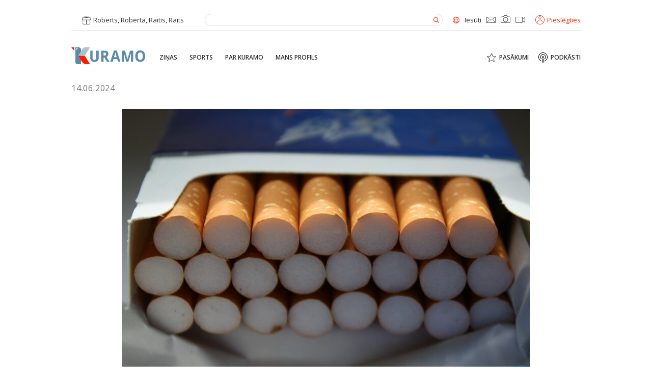

--- FILE ---
content_type: text/html; charset=UTF-8
request_url: https://kuramo.lv/zinas/muita-kravas-vilciena-konstate-180-000-kontrabandas-cigaresu/
body_size: 20865
content:
<!doctype html>
<html dir="ltr" lang="lv" prefix="og: https://ogp.me/ns#">
<head><meta charset="UTF-8"><script>if(navigator.userAgent.match(/MSIE|Internet Explorer/i)||navigator.userAgent.match(/Trident\/7\..*?rv:11/i)){var href=document.location.href;if(!href.match(/[?&]nowprocket/)){if(href.indexOf("?")==-1){if(href.indexOf("#")==-1){document.location.href=href+"?nowprocket=1"}else{document.location.href=href.replace("#","?nowprocket=1#")}}else{if(href.indexOf("#")==-1){document.location.href=href+"&nowprocket=1"}else{document.location.href=href.replace("#","&nowprocket=1#")}}}}</script><script>class RocketLazyLoadScripts{constructor(){this.triggerEvents=["keydown","mousedown","mousemove","touchmove","touchstart","touchend","wheel"],this.userEventHandler=this._triggerListener.bind(this),this.touchStartHandler=this._onTouchStart.bind(this),this.touchMoveHandler=this._onTouchMove.bind(this),this.touchEndHandler=this._onTouchEnd.bind(this),this.clickHandler=this._onClick.bind(this),this.interceptedClicks=[],window.addEventListener("pageshow",(e=>{this.persisted=e.persisted})),window.addEventListener("DOMContentLoaded",(()=>{this._preconnect3rdParties()})),this.delayedScripts={normal:[],async:[],defer:[]},this.allJQueries=[]}_addUserInteractionListener(e){document.hidden?e._triggerListener():(this.triggerEvents.forEach((t=>window.addEventListener(t,e.userEventHandler,{passive:!0}))),window.addEventListener("touchstart",e.touchStartHandler,{passive:!0}),window.addEventListener("mousedown",e.touchStartHandler),document.addEventListener("visibilitychange",e.userEventHandler))}_removeUserInteractionListener(){this.triggerEvents.forEach((e=>window.removeEventListener(e,this.userEventHandler,{passive:!0}))),document.removeEventListener("visibilitychange",this.userEventHandler)}_onTouchStart(e){"HTML"!==e.target.tagName&&(window.addEventListener("touchend",this.touchEndHandler),window.addEventListener("mouseup",this.touchEndHandler),window.addEventListener("touchmove",this.touchMoveHandler,{passive:!0}),window.addEventListener("mousemove",this.touchMoveHandler),e.target.addEventListener("click",this.clickHandler),this._renameDOMAttribute(e.target,"onclick","rocket-onclick"))}_onTouchMove(e){window.removeEventListener("touchend",this.touchEndHandler),window.removeEventListener("mouseup",this.touchEndHandler),window.removeEventListener("touchmove",this.touchMoveHandler,{passive:!0}),window.removeEventListener("mousemove",this.touchMoveHandler),e.target.removeEventListener("click",this.clickHandler),this._renameDOMAttribute(e.target,"rocket-onclick","onclick")}_onTouchEnd(e){window.removeEventListener("touchend",this.touchEndHandler),window.removeEventListener("mouseup",this.touchEndHandler),window.removeEventListener("touchmove",this.touchMoveHandler,{passive:!0}),window.removeEventListener("mousemove",this.touchMoveHandler)}_onClick(e){e.target.removeEventListener("click",this.clickHandler),this._renameDOMAttribute(e.target,"rocket-onclick","onclick"),this.interceptedClicks.push(e),e.preventDefault(),e.stopPropagation(),e.stopImmediatePropagation()}_replayClicks(){window.removeEventListener("touchstart",this.touchStartHandler,{passive:!0}),window.removeEventListener("mousedown",this.touchStartHandler),this.interceptedClicks.forEach((e=>{e.target.dispatchEvent(new MouseEvent("click",{view:e.view,bubbles:!0,cancelable:!0}))}))}_renameDOMAttribute(e,t,n){e.hasAttribute&&e.hasAttribute(t)&&(event.target.setAttribute(n,event.target.getAttribute(t)),event.target.removeAttribute(t))}_triggerListener(){this._removeUserInteractionListener(this),"loading"===document.readyState?document.addEventListener("DOMContentLoaded",this._loadEverythingNow.bind(this)):this._loadEverythingNow()}_preconnect3rdParties(){let e=[];document.querySelectorAll("script[type=rocketlazyloadscript]").forEach((t=>{if(t.hasAttribute("src")){const n=new URL(t.src).origin;n!==location.origin&&e.push({src:n,crossOrigin:t.crossOrigin||"module"===t.getAttribute("data-rocket-type")})}})),e=[...new Map(e.map((e=>[JSON.stringify(e),e]))).values()],this._batchInjectResourceHints(e,"preconnect")}async _loadEverythingNow(){this.lastBreath=Date.now(),this._delayEventListeners(),this._delayJQueryReady(this),this._handleDocumentWrite(),this._registerAllDelayedScripts(),this._preloadAllScripts(),await this._loadScriptsFromList(this.delayedScripts.normal),await this._loadScriptsFromList(this.delayedScripts.defer),await this._loadScriptsFromList(this.delayedScripts.async);try{await this._triggerDOMContentLoaded(),await this._triggerWindowLoad()}catch(e){}window.dispatchEvent(new Event("rocket-allScriptsLoaded")),this._replayClicks()}_registerAllDelayedScripts(){document.querySelectorAll("script[type=rocketlazyloadscript]").forEach((e=>{e.hasAttribute("src")?e.hasAttribute("async")&&!1!==e.async?this.delayedScripts.async.push(e):e.hasAttribute("defer")&&!1!==e.defer||"module"===e.getAttribute("data-rocket-type")?this.delayedScripts.defer.push(e):this.delayedScripts.normal.push(e):this.delayedScripts.normal.push(e)}))}async _transformScript(e){return await this._littleBreath(),new Promise((t=>{const n=document.createElement("script");[...e.attributes].forEach((e=>{let t=e.nodeName;"type"!==t&&("data-rocket-type"===t&&(t="type"),n.setAttribute(t,e.nodeValue))})),e.hasAttribute("src")?(n.addEventListener("load",t),n.addEventListener("error",t)):(n.text=e.text,t());try{e.parentNode.replaceChild(n,e)}catch(e){t()}}))}async _loadScriptsFromList(e){const t=e.shift();return t?(await this._transformScript(t),this._loadScriptsFromList(e)):Promise.resolve()}_preloadAllScripts(){this._batchInjectResourceHints([...this.delayedScripts.normal,...this.delayedScripts.defer,...this.delayedScripts.async],"preload")}_batchInjectResourceHints(e,t){var n=document.createDocumentFragment();e.forEach((e=>{if(e.src){const i=document.createElement("link");i.href=e.src,i.rel=t,"preconnect"!==t&&(i.as="script"),e.getAttribute&&"module"===e.getAttribute("data-rocket-type")&&(i.crossOrigin=!0),e.crossOrigin&&(i.crossOrigin=e.crossOrigin),n.appendChild(i)}})),document.head.appendChild(n)}_delayEventListeners(){let e={};function t(t,n){!function(t){function n(n){return e[t].eventsToRewrite.indexOf(n)>=0?"rocket-"+n:n}e[t]||(e[t]={originalFunctions:{add:t.addEventListener,remove:t.removeEventListener},eventsToRewrite:[]},t.addEventListener=function(){arguments[0]=n(arguments[0]),e[t].originalFunctions.add.apply(t,arguments)},t.removeEventListener=function(){arguments[0]=n(arguments[0]),e[t].originalFunctions.remove.apply(t,arguments)})}(t),e[t].eventsToRewrite.push(n)}function n(e,t){let n=e[t];Object.defineProperty(e,t,{get:()=>n||function(){},set(i){e["rocket"+t]=n=i}})}t(document,"DOMContentLoaded"),t(window,"DOMContentLoaded"),t(window,"load"),t(window,"pageshow"),t(document,"readystatechange"),n(document,"onreadystatechange"),n(window,"onload"),n(window,"onpageshow")}_delayJQueryReady(e){let t=window.jQuery;Object.defineProperty(window,"jQuery",{get:()=>t,set(n){if(n&&n.fn&&!e.allJQueries.includes(n)){n.fn.ready=n.fn.init.prototype.ready=function(t){e.domReadyFired?t.bind(document)(n):document.addEventListener("rocket-DOMContentLoaded",(()=>t.bind(document)(n)))};const t=n.fn.on;n.fn.on=n.fn.init.prototype.on=function(){if(this[0]===window){function e(e){return e.split(" ").map((e=>"load"===e||0===e.indexOf("load.")?"rocket-jquery-load":e)).join(" ")}"string"==typeof arguments[0]||arguments[0]instanceof String?arguments[0]=e(arguments[0]):"object"==typeof arguments[0]&&Object.keys(arguments[0]).forEach((t=>{delete Object.assign(arguments[0],{[e(t)]:arguments[0][t]})[t]}))}return t.apply(this,arguments),this},e.allJQueries.push(n)}t=n}})}async _triggerDOMContentLoaded(){this.domReadyFired=!0,await this._littleBreath(),document.dispatchEvent(new Event("rocket-DOMContentLoaded")),await this._littleBreath(),window.dispatchEvent(new Event("rocket-DOMContentLoaded")),await this._littleBreath(),document.dispatchEvent(new Event("rocket-readystatechange")),await this._littleBreath(),document.rocketonreadystatechange&&document.rocketonreadystatechange()}async _triggerWindowLoad(){await this._littleBreath(),window.dispatchEvent(new Event("rocket-load")),await this._littleBreath(),window.rocketonload&&window.rocketonload(),await this._littleBreath(),this.allJQueries.forEach((e=>e(window).trigger("rocket-jquery-load"))),await this._littleBreath();const e=new Event("rocket-pageshow");e.persisted=this.persisted,window.dispatchEvent(e),await this._littleBreath(),window.rocketonpageshow&&window.rocketonpageshow({persisted:this.persisted})}_handleDocumentWrite(){const e=new Map;document.write=document.writeln=function(t){const n=document.currentScript,i=document.createRange(),r=n.parentElement;let o=e.get(n);void 0===o&&(o=n.nextSibling,e.set(n,o));const s=document.createDocumentFragment();i.setStart(s,0),s.appendChild(i.createContextualFragment(t)),r.insertBefore(s,o)}}async _littleBreath(){Date.now()-this.lastBreath>45&&(await this._requestAnimFrame(),this.lastBreath=Date.now())}async _requestAnimFrame(){return document.hidden?new Promise((e=>setTimeout(e))):new Promise((e=>requestAnimationFrame(e)))}static run(){const e=new RocketLazyLoadScripts;e._addUserInteractionListener(e)}}RocketLazyLoadScripts.run();</script>

<meta http-equiv="x-ua-compatible" content="ie=edge">
<meta name="viewport" content="width=device-width, initial-scale=1.0">
<link rel="profile" href="http://gmpg.org/xfn/11">
<link rel="pingback" href="https://kuramo.lv/xmlrpc.php">

<!-- Favicon -->
<link rel="apple-touch-icon" sizes="180x180" href="https://kuramo.lv/wp-content/themes/km/assets/images/favicon/apple-touch-icon.png">
<link rel="icon" type="image/png" sizes="32x32" href="https://kuramo.lv/wp-content/themes/km/assets/images/favicon/favicon-32x32.png">
<link rel="icon" type="image/png" sizes="16x16" href="https://kuramo.lv/wp-content/themes/km/assets/images/favicon/favicon-16x16.png">
<link rel="manifest" href="https://kuramo.lv/wp-content/themes/km/assets/images/favicon/site.webmanifest">
<link rel="mask-icon" href="https://kuramo.lv/wp-content/themes/km/assets/images/favicon/safari-pinned-tab.svg" color="#5a8caa">
<meta name="msapplication-TileColor" content="#2b5797">
<meta name="theme-color" content="#ffffff">

<script type="rocketlazyloadscript" data-rocket-type="text/javascript">
  //<![CDATA[
    var siteUrl = encodeURIComponent( 'https://kuramo.lv/zinas/muita-kravas-vilciena-konstate-180-000-kontrabandas-cigaresu/' );
    var shareTitle = encodeURIComponent( 'Muita kravas vilcienā konstatē 180 000 kontrabandas cigarešu' );
    var shareImg = encodeURIComponent( 'https://kuramo.lv/wp-content/uploads/2023/01/cigaretes-pixabay.com_-e1718375776964.jpg' );
  //]]> 
</script>

<script type="rocketlazyloadscript">
// Define dataLayer and the gtag function.
window.dataLayer = window.dataLayer || [];
function gtag(){dataLayer.push(arguments);}

// Set default consent to 'denied' as a placeholder
// Determine actual values based on your own requirements
gtag('consent', 'default', {
  'ad_storage': 'denied',
  'ad_user_data': 'denied',
  'ad_personalization': 'denied',
  'analytics_storage': 'denied'
});
</script>
<!-- Google tag (gtag.js) -->
<script type="rocketlazyloadscript" async src="https://www.googletagmanager.com/gtag/js?id=G-3RL2Q4SQ0V">
</script>
<script type="rocketlazyloadscript">
  window.dataLayer = window.dataLayer || [];
  function gtag(){dataLayer.push(arguments);}

  gtag('js', new Date());
  gtag('config', 'G-3RL2Q4SQ0V');
</script>

<script type="rocketlazyloadscript">
function allConsentGranted() {
  gtag('consent', 'update', {
    'ad_user_data': 'granted',
    'ad_personalization': 'granted',
    'ad_storage': 'granted',
    'analytics_storage': 'granted'
  });
}
</script>

<title>Muita kravas vilcienā konstatē 180 000 kontrabandas cigarešu - KURAMO</title>

		<!-- All in One SEO 4.8.3.2 - aioseo.com -->
	<meta name="robots" content="max-image-preview:large" />
	<meta name="author" content="dairis@tolikcorp.com"/>
	<link rel="canonical" href="https://kuramo.lv/zinas/muita-kravas-vilciena-konstate-180-000-kontrabandas-cigaresu/" />
	<meta name="generator" content="All in One SEO (AIOSEO) 4.8.3.2" />
		<meta property="og:locale" content="lv_LV" />
		<meta property="og:site_name" content="KURAMO" />
		<meta property="og:type" content="article" />
		<meta property="og:title" content="Muita kravas vilcienā konstatē 180 000 kontrabandas cigarešu - KURAMO" />
		<meta property="og:url" content="https://kuramo.lv/zinas/muita-kravas-vilciena-konstate-180-000-kontrabandas-cigaresu/" />
		<meta property="og:image" content="https://kuramo.lv/wp-content/uploads/2023/01/cigaretes-pixabay.com_-e1718375776964.jpg" />
		<meta property="og:image:secure_url" content="https://kuramo.lv/wp-content/uploads/2023/01/cigaretes-pixabay.com_-e1718375776964.jpg" />
		<meta property="og:image:width" content="800" />
		<meta property="og:image:height" content="533" />
		<meta property="article:tag" content="muita" />
		<meta property="article:tag" content="kontrabandas cigaretes" />
		<meta property="article:tag" content="latvija-baltkrievija" />
		<meta property="article:published_time" content="2024-06-14T14:36:35+00:00" />
		<meta property="article:modified_time" content="2024-06-14T14:38:00+00:00" />
		<meta property="article:publisher" content="https://facebook.com/Kuramo" />
		<meta name="twitter:card" content="summary_large_image" />
		<meta name="twitter:site" content="@Kuramo" />
		<meta name="twitter:title" content="Muita kravas vilcienā konstatē 180 000 kontrabandas cigarešu - KURAMO" />
		<meta name="twitter:creator" content="@Kuramo" />
		<meta name="twitter:image" content="https://kuramo.lv/wp-content/uploads/2023/01/cigaretes-pixabay.com_-e1718375776964.jpg" />
		<meta name="twitter:label1" content="Written by" />
		<meta name="twitter:data1" content="dairis@tolikcorp.com" />
		<script type="application/ld+json" class="aioseo-schema">
			{"@context":"https:\/\/schema.org","@graph":[{"@type":"Article","@id":"https:\/\/kuramo.lv\/zinas\/muita-kravas-vilciena-konstate-180-000-kontrabandas-cigaresu\/#article","name":"Muita kravas vilcien\u0101 konstat\u0113 180 000 kontrabandas cigare\u0161u - KURAMO","headline":"Muita kravas vilcien\u0101 konstat\u0113 180 000 kontrabandas cigare\u0161u","author":{"@id":"https:\/\/kuramo.lv\/author\/dairistolikcorp-com\/#author"},"publisher":{"@id":"https:\/\/kuramo.lv\/#organization"},"image":{"@type":"ImageObject","url":"https:\/\/kuramo.lv\/wp-content\/uploads\/2023\/01\/cigaretes-pixabay.com_-e1718375776964.jpg","width":800,"height":533,"caption":"cigaretes iepakojums pilns ar cigaretem pixabay"},"datePublished":"2024-06-14T16:36:35+03:00","dateModified":"2024-06-14T16:38:00+03:00","inLanguage":"lv","mainEntityOfPage":{"@id":"https:\/\/kuramo.lv\/zinas\/muita-kravas-vilciena-konstate-180-000-kontrabandas-cigaresu\/#webpage"},"isPartOf":{"@id":"https:\/\/kuramo.lv\/zinas\/muita-kravas-vilciena-konstate-180-000-kontrabandas-cigaresu\/#webpage"},"articleSection":"Zi\u0146as, Krimin\u0101lzi\u0146as, Muita, kontrabandas cigaretes, Latvija-Baltkrievija, LV, Latvija"},{"@type":"BreadcrumbList","@id":"https:\/\/kuramo.lv\/zinas\/muita-kravas-vilciena-konstate-180-000-kontrabandas-cigaresu\/#breadcrumblist","itemListElement":[{"@type":"ListItem","@id":"https:\/\/kuramo.lv#listItem","position":1,"name":"Home","item":"https:\/\/kuramo.lv","nextItem":{"@type":"ListItem","@id":"https:\/\/kuramo.lv\/zinas\/#listItem","name":"Zi\u0146as"}},{"@type":"ListItem","@id":"https:\/\/kuramo.lv\/zinas\/#listItem","position":2,"name":"Zi\u0146as","item":"https:\/\/kuramo.lv\/zinas\/","nextItem":{"@type":"ListItem","@id":"https:\/\/kuramo.lv\/zinas\/kriminalzinas\/#listItem","name":"Krimin\u0101lzi\u0146as"},"previousItem":{"@type":"ListItem","@id":"https:\/\/kuramo.lv#listItem","name":"Home"}},{"@type":"ListItem","@id":"https:\/\/kuramo.lv\/zinas\/kriminalzinas\/#listItem","position":3,"name":"Krimin\u0101lzi\u0146as","item":"https:\/\/kuramo.lv\/zinas\/kriminalzinas\/","nextItem":{"@type":"ListItem","@id":"https:\/\/kuramo.lv\/zinas\/muita-kravas-vilciena-konstate-180-000-kontrabandas-cigaresu\/#listItem","name":"Muita kravas vilcien\u0101 konstat\u0113 180 000 kontrabandas cigare\u0161u"},"previousItem":{"@type":"ListItem","@id":"https:\/\/kuramo.lv\/zinas\/#listItem","name":"Zi\u0146as"}},{"@type":"ListItem","@id":"https:\/\/kuramo.lv\/zinas\/muita-kravas-vilciena-konstate-180-000-kontrabandas-cigaresu\/#listItem","position":4,"name":"Muita kravas vilcien\u0101 konstat\u0113 180 000 kontrabandas cigare\u0161u","previousItem":{"@type":"ListItem","@id":"https:\/\/kuramo.lv\/zinas\/kriminalzinas\/#listItem","name":"Krimin\u0101lzi\u0146as"}}]},{"@type":"Organization","@id":"https:\/\/kuramo.lv\/#organization","name":"Kuramo.lv","description":"Kurzemes zi\u0146u port\u0101ls","url":"https:\/\/kuramo.lv\/","logo":{"@type":"ImageObject","url":"https:\/\/kuramo.lv\/wp-content\/uploads\/2021\/11\/logo2.png","@id":"https:\/\/kuramo.lv\/zinas\/muita-kravas-vilciena-konstate-180-000-kontrabandas-cigaresu\/#organizationLogo","width":1041,"height":365},"image":{"@id":"https:\/\/kuramo.lv\/zinas\/muita-kravas-vilciena-konstate-180-000-kontrabandas-cigaresu\/#organizationLogo"},"sameAs":["https:\/\/facebook.com\/Kuramo","https:\/\/x.com\/Kuramo","https:\/\/instagram.com\/Kuramo","https:\/\/pinterest.com\/Kuramo","https:\/\/youtube.com\/Kuramo","https:\/\/linkedin.com\/in\/Kuramo"]},{"@type":"Person","@id":"https:\/\/kuramo.lv\/author\/dairistolikcorp-com\/#author","url":"https:\/\/kuramo.lv\/author\/dairistolikcorp-com\/","name":"dairis@tolikcorp.com","image":{"@type":"ImageObject","@id":"https:\/\/kuramo.lv\/zinas\/muita-kravas-vilciena-konstate-180-000-kontrabandas-cigaresu\/#authorImage","url":"https:\/\/secure.gravatar.com\/avatar\/c8eab7b5445746daf5c943bf7263cd8a?s=96&d=mm&r=g","width":96,"height":96,"caption":"dairis@tolikcorp.com"}},{"@type":"WebPage","@id":"https:\/\/kuramo.lv\/zinas\/muita-kravas-vilciena-konstate-180-000-kontrabandas-cigaresu\/#webpage","url":"https:\/\/kuramo.lv\/zinas\/muita-kravas-vilciena-konstate-180-000-kontrabandas-cigaresu\/","name":"Muita kravas vilcien\u0101 konstat\u0113 180 000 kontrabandas cigare\u0161u - KURAMO","inLanguage":"lv","isPartOf":{"@id":"https:\/\/kuramo.lv\/#website"},"breadcrumb":{"@id":"https:\/\/kuramo.lv\/zinas\/muita-kravas-vilciena-konstate-180-000-kontrabandas-cigaresu\/#breadcrumblist"},"author":{"@id":"https:\/\/kuramo.lv\/author\/dairistolikcorp-com\/#author"},"creator":{"@id":"https:\/\/kuramo.lv\/author\/dairistolikcorp-com\/#author"},"image":{"@type":"ImageObject","url":"https:\/\/kuramo.lv\/wp-content\/uploads\/2023\/01\/cigaretes-pixabay.com_-e1718375776964.jpg","@id":"https:\/\/kuramo.lv\/zinas\/muita-kravas-vilciena-konstate-180-000-kontrabandas-cigaresu\/#mainImage","width":800,"height":533,"caption":"cigaretes iepakojums pilns ar cigaretem pixabay"},"primaryImageOfPage":{"@id":"https:\/\/kuramo.lv\/zinas\/muita-kravas-vilciena-konstate-180-000-kontrabandas-cigaresu\/#mainImage"},"datePublished":"2024-06-14T16:36:35+03:00","dateModified":"2024-06-14T16:38:00+03:00"},{"@type":"WebSite","@id":"https:\/\/kuramo.lv\/#website","url":"https:\/\/kuramo.lv\/","name":"KURAMO","description":"Kurzemes zi\u0146u port\u0101ls","inLanguage":"lv","publisher":{"@id":"https:\/\/kuramo.lv\/#organization"}}]}
		</script>
		<!-- All in One SEO -->

<link rel='dns-prefetch' href='//www.googletagmanager.com' />
<link rel='dns-prefetch' href='//pagead2.googlesyndication.com' />

<link data-minify="1" rel='stylesheet' id='adsanity-default-css-css' href='https://kuramo.lv/wp-content/cache/min/1/wp-content/plugins/adsanity/dist/css/widget-default.css?ver=1754057115' type='text/css' media='screen' />
<link rel='stylesheet' id='wp-block-library-css' href='https://kuramo.lv/wp-includes/css/dist/block-library/style.min.css?ver=6.3.2' type='text/css' media='all' />
<style id='classic-theme-styles-inline-css' type='text/css'>
/*! This file is auto-generated */
.wp-block-button__link{color:#fff;background-color:#32373c;border-radius:9999px;box-shadow:none;text-decoration:none;padding:calc(.667em + 2px) calc(1.333em + 2px);font-size:1.125em}.wp-block-file__button{background:#32373c;color:#fff;text-decoration:none}
</style>
<style id='global-styles-inline-css' type='text/css'>
body{--wp--preset--color--black: #000000;--wp--preset--color--cyan-bluish-gray: #abb8c3;--wp--preset--color--white: #ffffff;--wp--preset--color--pale-pink: #f78da7;--wp--preset--color--vivid-red: #cf2e2e;--wp--preset--color--luminous-vivid-orange: #ff6900;--wp--preset--color--luminous-vivid-amber: #fcb900;--wp--preset--color--light-green-cyan: #7bdcb5;--wp--preset--color--vivid-green-cyan: #00d084;--wp--preset--color--pale-cyan-blue: #8ed1fc;--wp--preset--color--vivid-cyan-blue: #0693e3;--wp--preset--color--vivid-purple: #9b51e0;--wp--preset--gradient--vivid-cyan-blue-to-vivid-purple: linear-gradient(135deg,rgba(6,147,227,1) 0%,rgb(155,81,224) 100%);--wp--preset--gradient--light-green-cyan-to-vivid-green-cyan: linear-gradient(135deg,rgb(122,220,180) 0%,rgb(0,208,130) 100%);--wp--preset--gradient--luminous-vivid-amber-to-luminous-vivid-orange: linear-gradient(135deg,rgba(252,185,0,1) 0%,rgba(255,105,0,1) 100%);--wp--preset--gradient--luminous-vivid-orange-to-vivid-red: linear-gradient(135deg,rgba(255,105,0,1) 0%,rgb(207,46,46) 100%);--wp--preset--gradient--very-light-gray-to-cyan-bluish-gray: linear-gradient(135deg,rgb(238,238,238) 0%,rgb(169,184,195) 100%);--wp--preset--gradient--cool-to-warm-spectrum: linear-gradient(135deg,rgb(74,234,220) 0%,rgb(151,120,209) 20%,rgb(207,42,186) 40%,rgb(238,44,130) 60%,rgb(251,105,98) 80%,rgb(254,248,76) 100%);--wp--preset--gradient--blush-light-purple: linear-gradient(135deg,rgb(255,206,236) 0%,rgb(152,150,240) 100%);--wp--preset--gradient--blush-bordeaux: linear-gradient(135deg,rgb(254,205,165) 0%,rgb(254,45,45) 50%,rgb(107,0,62) 100%);--wp--preset--gradient--luminous-dusk: linear-gradient(135deg,rgb(255,203,112) 0%,rgb(199,81,192) 50%,rgb(65,88,208) 100%);--wp--preset--gradient--pale-ocean: linear-gradient(135deg,rgb(255,245,203) 0%,rgb(182,227,212) 50%,rgb(51,167,181) 100%);--wp--preset--gradient--electric-grass: linear-gradient(135deg,rgb(202,248,128) 0%,rgb(113,206,126) 100%);--wp--preset--gradient--midnight: linear-gradient(135deg,rgb(2,3,129) 0%,rgb(40,116,252) 100%);--wp--preset--font-size--small: 13px;--wp--preset--font-size--medium: 20px;--wp--preset--font-size--large: 36px;--wp--preset--font-size--x-large: 42px;--wp--preset--spacing--20: 0.44rem;--wp--preset--spacing--30: 0.67rem;--wp--preset--spacing--40: 1rem;--wp--preset--spacing--50: 1.5rem;--wp--preset--spacing--60: 2.25rem;--wp--preset--spacing--70: 3.38rem;--wp--preset--spacing--80: 5.06rem;--wp--preset--shadow--natural: 6px 6px 9px rgba(0, 0, 0, 0.2);--wp--preset--shadow--deep: 12px 12px 50px rgba(0, 0, 0, 0.4);--wp--preset--shadow--sharp: 6px 6px 0px rgba(0, 0, 0, 0.2);--wp--preset--shadow--outlined: 6px 6px 0px -3px rgba(255, 255, 255, 1), 6px 6px rgba(0, 0, 0, 1);--wp--preset--shadow--crisp: 6px 6px 0px rgba(0, 0, 0, 1);}:where(.is-layout-flex){gap: 0.5em;}:where(.is-layout-grid){gap: 0.5em;}body .is-layout-flow > .alignleft{float: left;margin-inline-start: 0;margin-inline-end: 2em;}body .is-layout-flow > .alignright{float: right;margin-inline-start: 2em;margin-inline-end: 0;}body .is-layout-flow > .aligncenter{margin-left: auto !important;margin-right: auto !important;}body .is-layout-constrained > .alignleft{float: left;margin-inline-start: 0;margin-inline-end: 2em;}body .is-layout-constrained > .alignright{float: right;margin-inline-start: 2em;margin-inline-end: 0;}body .is-layout-constrained > .aligncenter{margin-left: auto !important;margin-right: auto !important;}body .is-layout-constrained > :where(:not(.alignleft):not(.alignright):not(.alignfull)){max-width: var(--wp--style--global--content-size);margin-left: auto !important;margin-right: auto !important;}body .is-layout-constrained > .alignwide{max-width: var(--wp--style--global--wide-size);}body .is-layout-flex{display: flex;}body .is-layout-flex{flex-wrap: wrap;align-items: center;}body .is-layout-flex > *{margin: 0;}body .is-layout-grid{display: grid;}body .is-layout-grid > *{margin: 0;}:where(.wp-block-columns.is-layout-flex){gap: 2em;}:where(.wp-block-columns.is-layout-grid){gap: 2em;}:where(.wp-block-post-template.is-layout-flex){gap: 1.25em;}:where(.wp-block-post-template.is-layout-grid){gap: 1.25em;}.has-black-color{color: var(--wp--preset--color--black) !important;}.has-cyan-bluish-gray-color{color: var(--wp--preset--color--cyan-bluish-gray) !important;}.has-white-color{color: var(--wp--preset--color--white) !important;}.has-pale-pink-color{color: var(--wp--preset--color--pale-pink) !important;}.has-vivid-red-color{color: var(--wp--preset--color--vivid-red) !important;}.has-luminous-vivid-orange-color{color: var(--wp--preset--color--luminous-vivid-orange) !important;}.has-luminous-vivid-amber-color{color: var(--wp--preset--color--luminous-vivid-amber) !important;}.has-light-green-cyan-color{color: var(--wp--preset--color--light-green-cyan) !important;}.has-vivid-green-cyan-color{color: var(--wp--preset--color--vivid-green-cyan) !important;}.has-pale-cyan-blue-color{color: var(--wp--preset--color--pale-cyan-blue) !important;}.has-vivid-cyan-blue-color{color: var(--wp--preset--color--vivid-cyan-blue) !important;}.has-vivid-purple-color{color: var(--wp--preset--color--vivid-purple) !important;}.has-black-background-color{background-color: var(--wp--preset--color--black) !important;}.has-cyan-bluish-gray-background-color{background-color: var(--wp--preset--color--cyan-bluish-gray) !important;}.has-white-background-color{background-color: var(--wp--preset--color--white) !important;}.has-pale-pink-background-color{background-color: var(--wp--preset--color--pale-pink) !important;}.has-vivid-red-background-color{background-color: var(--wp--preset--color--vivid-red) !important;}.has-luminous-vivid-orange-background-color{background-color: var(--wp--preset--color--luminous-vivid-orange) !important;}.has-luminous-vivid-amber-background-color{background-color: var(--wp--preset--color--luminous-vivid-amber) !important;}.has-light-green-cyan-background-color{background-color: var(--wp--preset--color--light-green-cyan) !important;}.has-vivid-green-cyan-background-color{background-color: var(--wp--preset--color--vivid-green-cyan) !important;}.has-pale-cyan-blue-background-color{background-color: var(--wp--preset--color--pale-cyan-blue) !important;}.has-vivid-cyan-blue-background-color{background-color: var(--wp--preset--color--vivid-cyan-blue) !important;}.has-vivid-purple-background-color{background-color: var(--wp--preset--color--vivid-purple) !important;}.has-black-border-color{border-color: var(--wp--preset--color--black) !important;}.has-cyan-bluish-gray-border-color{border-color: var(--wp--preset--color--cyan-bluish-gray) !important;}.has-white-border-color{border-color: var(--wp--preset--color--white) !important;}.has-pale-pink-border-color{border-color: var(--wp--preset--color--pale-pink) !important;}.has-vivid-red-border-color{border-color: var(--wp--preset--color--vivid-red) !important;}.has-luminous-vivid-orange-border-color{border-color: var(--wp--preset--color--luminous-vivid-orange) !important;}.has-luminous-vivid-amber-border-color{border-color: var(--wp--preset--color--luminous-vivid-amber) !important;}.has-light-green-cyan-border-color{border-color: var(--wp--preset--color--light-green-cyan) !important;}.has-vivid-green-cyan-border-color{border-color: var(--wp--preset--color--vivid-green-cyan) !important;}.has-pale-cyan-blue-border-color{border-color: var(--wp--preset--color--pale-cyan-blue) !important;}.has-vivid-cyan-blue-border-color{border-color: var(--wp--preset--color--vivid-cyan-blue) !important;}.has-vivid-purple-border-color{border-color: var(--wp--preset--color--vivid-purple) !important;}.has-vivid-cyan-blue-to-vivid-purple-gradient-background{background: var(--wp--preset--gradient--vivid-cyan-blue-to-vivid-purple) !important;}.has-light-green-cyan-to-vivid-green-cyan-gradient-background{background: var(--wp--preset--gradient--light-green-cyan-to-vivid-green-cyan) !important;}.has-luminous-vivid-amber-to-luminous-vivid-orange-gradient-background{background: var(--wp--preset--gradient--luminous-vivid-amber-to-luminous-vivid-orange) !important;}.has-luminous-vivid-orange-to-vivid-red-gradient-background{background: var(--wp--preset--gradient--luminous-vivid-orange-to-vivid-red) !important;}.has-very-light-gray-to-cyan-bluish-gray-gradient-background{background: var(--wp--preset--gradient--very-light-gray-to-cyan-bluish-gray) !important;}.has-cool-to-warm-spectrum-gradient-background{background: var(--wp--preset--gradient--cool-to-warm-spectrum) !important;}.has-blush-light-purple-gradient-background{background: var(--wp--preset--gradient--blush-light-purple) !important;}.has-blush-bordeaux-gradient-background{background: var(--wp--preset--gradient--blush-bordeaux) !important;}.has-luminous-dusk-gradient-background{background: var(--wp--preset--gradient--luminous-dusk) !important;}.has-pale-ocean-gradient-background{background: var(--wp--preset--gradient--pale-ocean) !important;}.has-electric-grass-gradient-background{background: var(--wp--preset--gradient--electric-grass) !important;}.has-midnight-gradient-background{background: var(--wp--preset--gradient--midnight) !important;}.has-small-font-size{font-size: var(--wp--preset--font-size--small) !important;}.has-medium-font-size{font-size: var(--wp--preset--font-size--medium) !important;}.has-large-font-size{font-size: var(--wp--preset--font-size--large) !important;}.has-x-large-font-size{font-size: var(--wp--preset--font-size--x-large) !important;}
.wp-block-navigation a:where(:not(.wp-element-button)){color: inherit;}
:where(.wp-block-post-template.is-layout-flex){gap: 1.25em;}:where(.wp-block-post-template.is-layout-grid){gap: 1.25em;}
:where(.wp-block-columns.is-layout-flex){gap: 2em;}:where(.wp-block-columns.is-layout-grid){gap: 2em;}
.wp-block-pullquote{font-size: 1.5em;line-height: 1.6;}
</style>
<link rel='stylesheet' id='adsanity-cas-css' href='https://kuramo.lv/cas-custom-sizes/?ver=1.5.1' type='text/css' media='all' />
<link data-minify="1" rel='stylesheet' id='style-css' href='https://kuramo.lv/wp-content/cache/min/1/wp-content/themes/km/assets/dist/css/style.css?ver=1754057115' type='text/css' media='all' />
<script type="rocketlazyloadscript" data-rocket-type="text/javascript">
            window._nslDOMReady = (function () {
                const executedCallbacks = new Set();
            
                return function (callback) {
                    /**
                    * Third parties might dispatch DOMContentLoaded events, so we need to ensure that we only run our callback once!
                    */
                    if (executedCallbacks.has(callback)) return;
            
                    const wrappedCallback = function () {
                        if (executedCallbacks.has(callback)) return;
                        executedCallbacks.add(callback);
                        callback();
                    };
            
                    if (document.readyState === "complete" || document.readyState === "interactive") {
                        wrappedCallback();
                    } else {
                        document.addEventListener("DOMContentLoaded", wrappedCallback);
                    }
                };
            })();
        </script><script type="rocketlazyloadscript" data-rocket-type='text/javascript' src='https://kuramo.lv/wp-includes/js/jquery/jquery.min.js?ver=3.7.0' id='jquery-core-js' defer></script>
<script type="rocketlazyloadscript" data-rocket-type='text/javascript' src='https://kuramo.lv/wp-includes/js/jquery/jquery-migrate.min.js?ver=3.4.1' id='jquery-migrate-js' defer></script>
<script type='text/javascript' id='ajax-login-script-js-extra'>
/* <![CDATA[ */
var ajax_login_object = {"ajaxurl":"https:\/\/kuramo.lv\/wp-admin\/admin-ajax.php","redirecturl":"https:\/\/kuramo.lv\/","loadingmessage":"L\u016bdzu uzgaidiet..."};
/* ]]> */
</script>
<script type="rocketlazyloadscript" data-minify="1" data-rocket-type='text/javascript' src='https://kuramo.lv/wp-content/cache/min/1/wp-content/themes/km/assets/js/modules/ajax-login-script.js?ver=1754057115' id='ajax-login-script-js' defer></script>
<script type='text/javascript' id='ajax-register-script-js-extra'>
/* <![CDATA[ */
var ajax_register_object = {"ajaxurl":"https:\/\/kuramo.lv\/wp-admin\/admin-ajax.php","redirecturl":"https:\/\/kuramo.lv\/","loadingmessage":"L\u016bdzu uzgaidiet..."};
/* ]]> */
</script>
<script type="rocketlazyloadscript" data-minify="1" data-rocket-type='text/javascript' src='https://kuramo.lv/wp-content/cache/min/1/wp-content/themes/km/assets/js/modules/ajax-register-script.js?ver=1754057115' id='ajax-register-script-js' defer></script>
<script type='text/javascript' id='ajax-register-finish-script-js-extra'>
/* <![CDATA[ */
var ajax_register_finish_object = {"ajaxurl":"https:\/\/kuramo.lv\/wp-admin\/admin-ajax.php","redirecturl":"https:\/\/kuramo.lv\/","loadingmessage":"L\u016bdzu uzgaidiet..."};
/* ]]> */
</script>
<script type="rocketlazyloadscript" data-minify="1" data-rocket-type='text/javascript' src='https://kuramo.lv/wp-content/cache/min/1/wp-content/themes/km/assets/js/modules/ajax-register-finish-script.js?ver=1754057115' id='ajax-register-finish-script-js' defer></script>
<script type='text/javascript' id='ajax-forgot-script-js-extra'>
/* <![CDATA[ */
var ajax_forgot_object = {"ajaxurl":"https:\/\/kuramo.lv\/wp-admin\/admin-ajax.php","redirecturl":"https:\/\/kuramo.lv\/","loadingmessage":"L\u016bdzu uzgaidiet..."};
/* ]]> */
</script>
<script type="rocketlazyloadscript" data-minify="1" data-rocket-type='text/javascript' src='https://kuramo.lv/wp-content/cache/min/1/wp-content/themes/km/assets/js/modules/ajax-forgot-script.js?ver=1754057115' id='ajax-forgot-script-js' defer></script>

<!-- Google Analytics snippet added by Site Kit -->
<script type="rocketlazyloadscript" data-rocket-type='text/javascript' src='https://www.googletagmanager.com/gtag/js?id=UA-215621572-1' id='google_gtagjs-js' async></script>
<script type="rocketlazyloadscript" id="google_gtagjs-js-after" data-rocket-type="text/javascript">
window.dataLayer = window.dataLayer || [];function gtag(){dataLayer.push(arguments);}
gtag('set', 'linker', {"domains":["kuramo.lv"]} );
gtag("js", new Date());
gtag("set", "developer_id.dZTNiMT", true);
gtag("config", "UA-215621572-1", {"anonymize_ip":true});
gtag("config", "AW-215621572");
gtag("config", "G-9HP36ZYRVG");
</script>

<!-- End Google Analytics snippet added by Site Kit -->
<link rel="https://api.w.org/" href="https://kuramo.lv/wp-json/" /><link rel="alternate" type="application/json" href="https://kuramo.lv/wp-json/wp/v2/posts/45525" /><link rel="EditURI" type="application/rsd+xml" title="RSD" href="https://kuramo.lv/xmlrpc.php?rsd" />
<meta name="generator" content="WordPress 6.3.2" />
<link rel='shortlink' href='https://kuramo.lv/?p=45525' />
<link rel="alternate" type="application/json+oembed" href="https://kuramo.lv/wp-json/oembed/1.0/embed?url=https%3A%2F%2Fkuramo.lv%2Fzinas%2Fmuita-kravas-vilciena-konstate-180-000-kontrabandas-cigaresu%2F" />
<link rel="alternate" type="text/xml+oembed" href="https://kuramo.lv/wp-json/oembed/1.0/embed?url=https%3A%2F%2Fkuramo.lv%2Fzinas%2Fmuita-kravas-vilciena-konstate-180-000-kontrabandas-cigaresu%2F&#038;format=xml" />
<meta name="generator" content="Site Kit by Google 1.113.0" />		<script>
			document.documentElement.className = document.documentElement.className.replace( 'no-js', 'js' );
		</script>
				<style>
			.no-js img.lazyload { display: none; }
			figure.wp-block-image img.lazyloading { min-width: 150px; }
							.lazyload, .lazyloading { opacity: 0; }
				.lazyloaded {
					opacity: 1;
					transition: opacity 400ms;
					transition-delay: 0ms;
				}
					</style>
		
<!-- Google AdSense snippet added by Site Kit -->
<meta name="google-adsense-platform-account" content="ca-host-pub-2644536267352236">
<meta name="google-adsense-platform-domain" content="sitekit.withgoogle.com">
<!-- End Google AdSense snippet added by Site Kit -->
<meta name="redi-version" content="1.2.7" />
<!-- Google AdSense snippet added by Site Kit -->
<script type="rocketlazyloadscript" async="async" src="https://pagead2.googlesyndication.com/pagead/js/adsbygoogle.js?client=ca-pub-4081451986494732&amp;host=ca-host-pub-2644536267352236" crossorigin="anonymous" data-rocket-type="text/javascript"></script>

<!-- End Google AdSense snippet added by Site Kit -->
<style type="text/css">div.nsl-container[data-align="left"] {
    text-align: left;
}

div.nsl-container[data-align="center"] {
    text-align: center;
}

div.nsl-container[data-align="right"] {
    text-align: right;
}


div.nsl-container div.nsl-container-buttons a[data-plugin="nsl"] {
    text-decoration: none;
    box-shadow: none;
    border: 0;
}

div.nsl-container .nsl-container-buttons {
    display: flex;
    padding: 5px 0;
}

div.nsl-container.nsl-container-block .nsl-container-buttons {
    display: inline-grid;
    grid-template-columns: minmax(145px, auto);
}

div.nsl-container-block-fullwidth .nsl-container-buttons {
    flex-flow: column;
    align-items: center;
}

div.nsl-container-block-fullwidth .nsl-container-buttons a,
div.nsl-container-block .nsl-container-buttons a {
    flex: 1 1 auto;
    display: block;
    margin: 5px 0;
    width: 100%;
}

div.nsl-container-inline {
    margin: -5px;
    text-align: left;
}

div.nsl-container-inline .nsl-container-buttons {
    justify-content: center;
    flex-wrap: wrap;
}

div.nsl-container-inline .nsl-container-buttons a {
    margin: 5px;
    display: inline-block;
}

div.nsl-container-grid .nsl-container-buttons {
    flex-flow: row;
    align-items: center;
    flex-wrap: wrap;
}

div.nsl-container-grid .nsl-container-buttons a {
    flex: 1 1 auto;
    display: block;
    margin: 5px;
    max-width: 280px;
    width: 100%;
}

@media only screen and (min-width: 650px) {
    div.nsl-container-grid .nsl-container-buttons a {
        width: auto;
    }
}

div.nsl-container .nsl-button {
    cursor: pointer;
    vertical-align: top;
    border-radius: 4px;
}

div.nsl-container .nsl-button-default {
    color: #fff;
    display: flex;
}

div.nsl-container .nsl-button-icon {
    display: inline-block;
}

div.nsl-container .nsl-button-svg-container {
    flex: 0 0 auto;
    padding: 8px;
    display: flex;
    align-items: center;
}

div.nsl-container svg {
    height: 24px;
    width: 24px;
    vertical-align: top;
}

div.nsl-container .nsl-button-default div.nsl-button-label-container {
    margin: 0 24px 0 12px;
    padding: 10px 0;
    font-family: Helvetica, Arial, sans-serif;
    font-size: 16px;
    line-height: 20px;
    letter-spacing: .25px;
    overflow: hidden;
    text-align: center;
    text-overflow: clip;
    white-space: nowrap;
    flex: 1 1 auto;
    -webkit-font-smoothing: antialiased;
    -moz-osx-font-smoothing: grayscale;
    text-transform: none;
    display: inline-block;
}

div.nsl-container .nsl-button-google[data-skin="light"] {
    box-shadow: inset 0 0 0 1px #747775;
    color: #1f1f1f;
}

div.nsl-container .nsl-button-google[data-skin="dark"] {
    box-shadow: inset 0 0 0 1px #8E918F;
    color: #E3E3E3;
}

div.nsl-container .nsl-button-google[data-skin="neutral"] {
    color: #1F1F1F;
}

div.nsl-container .nsl-button-google div.nsl-button-label-container {
    font-family: "Roboto Medium", Roboto, Helvetica, Arial, sans-serif;
}

div.nsl-container .nsl-button-apple .nsl-button-svg-container {
    padding: 0 6px;
}

div.nsl-container .nsl-button-apple .nsl-button-svg-container svg {
    height: 40px;
    width: auto;
}

div.nsl-container .nsl-button-apple[data-skin="light"] {
    color: #000;
    box-shadow: 0 0 0 1px #000;
}

div.nsl-container .nsl-button-facebook[data-skin="white"] {
    color: #000;
    box-shadow: inset 0 0 0 1px #000;
}

div.nsl-container .nsl-button-facebook[data-skin="light"] {
    color: #1877F2;
    box-shadow: inset 0 0 0 1px #1877F2;
}

div.nsl-container .nsl-button-spotify[data-skin="white"] {
    color: #191414;
    box-shadow: inset 0 0 0 1px #191414;
}

div.nsl-container .nsl-button-apple div.nsl-button-label-container {
    font-size: 17px;
    font-family: -apple-system, BlinkMacSystemFont, "Segoe UI", Roboto, Helvetica, Arial, sans-serif, "Apple Color Emoji", "Segoe UI Emoji", "Segoe UI Symbol";
}

div.nsl-container .nsl-button-slack div.nsl-button-label-container {
    font-size: 17px;
    font-family: -apple-system, BlinkMacSystemFont, "Segoe UI", Roboto, Helvetica, Arial, sans-serif, "Apple Color Emoji", "Segoe UI Emoji", "Segoe UI Symbol";
}

div.nsl-container .nsl-button-slack[data-skin="light"] {
    color: #000000;
    box-shadow: inset 0 0 0 1px #DDDDDD;
}

div.nsl-container .nsl-button-tiktok[data-skin="light"] {
    color: #161823;
    box-shadow: 0 0 0 1px rgba(22, 24, 35, 0.12);
}


div.nsl-container .nsl-button-kakao {
    color: rgba(0, 0, 0, 0.85);
}

.nsl-clear {
    clear: both;
}

.nsl-container {
    clear: both;
}

.nsl-disabled-provider .nsl-button {
    filter: grayscale(1);
    opacity: 0.8;
}

/*Button align start*/

div.nsl-container-inline[data-align="left"] .nsl-container-buttons {
    justify-content: flex-start;
}

div.nsl-container-inline[data-align="center"] .nsl-container-buttons {
    justify-content: center;
}

div.nsl-container-inline[data-align="right"] .nsl-container-buttons {
    justify-content: flex-end;
}


div.nsl-container-grid[data-align="left"] .nsl-container-buttons {
    justify-content: flex-start;
}

div.nsl-container-grid[data-align="center"] .nsl-container-buttons {
    justify-content: center;
}

div.nsl-container-grid[data-align="right"] .nsl-container-buttons {
    justify-content: flex-end;
}

div.nsl-container-grid[data-align="space-around"] .nsl-container-buttons {
    justify-content: space-around;
}

div.nsl-container-grid[data-align="space-between"] .nsl-container-buttons {
    justify-content: space-between;
}

/* Button align end*/

/* Redirect */

#nsl-redirect-overlay {
    display: flex;
    flex-direction: column;
    justify-content: center;
    align-items: center;
    position: fixed;
    z-index: 1000000;
    left: 0;
    top: 0;
    width: 100%;
    height: 100%;
    backdrop-filter: blur(1px);
    background-color: RGBA(0, 0, 0, .32);;
}

#nsl-redirect-overlay-container {
    display: flex;
    flex-direction: column;
    justify-content: center;
    align-items: center;
    background-color: white;
    padding: 30px;
    border-radius: 10px;
}

#nsl-redirect-overlay-spinner {
    content: '';
    display: block;
    margin: 20px;
    border: 9px solid RGBA(0, 0, 0, .6);
    border-top: 9px solid #fff;
    border-radius: 50%;
    box-shadow: inset 0 0 0 1px RGBA(0, 0, 0, .6), 0 0 0 1px RGBA(0, 0, 0, .6);
    width: 40px;
    height: 40px;
    animation: nsl-loader-spin 2s linear infinite;
}

@keyframes nsl-loader-spin {
    0% {
        transform: rotate(0deg)
    }
    to {
        transform: rotate(360deg)
    }
}

#nsl-redirect-overlay-title {
    font-family: -apple-system, BlinkMacSystemFont, "Segoe UI", Roboto, Oxygen-Sans, Ubuntu, Cantarell, "Helvetica Neue", sans-serif;
    font-size: 18px;
    font-weight: bold;
    color: #3C434A;
}

#nsl-redirect-overlay-text {
    font-family: -apple-system, BlinkMacSystemFont, "Segoe UI", Roboto, Oxygen-Sans, Ubuntu, Cantarell, "Helvetica Neue", sans-serif;
    text-align: center;
    font-size: 14px;
    color: #3C434A;
}

/* Redirect END*/</style><style type="text/css">/* Notice fallback */
#nsl-notices-fallback {
    position: fixed;
    right: 10px;
    top: 10px;
    z-index: 10000;
}

.admin-bar #nsl-notices-fallback {
    top: 42px;
}

#nsl-notices-fallback > div {
    position: relative;
    background: #fff;
    border-left: 4px solid #fff;
    box-shadow: 0 1px 1px 0 rgba(0, 0, 0, .1);
    margin: 5px 15px 2px;
    padding: 1px 20px;
}

#nsl-notices-fallback > div.error {
    display: block;
    border-left-color: #dc3232;
}

#nsl-notices-fallback > div.updated {
    display: block;
    border-left-color: #46b450;
}

#nsl-notices-fallback p {
    margin: .5em 0;
    padding: 2px;
}

#nsl-notices-fallback > div:after {
    position: absolute;
    right: 5px;
    top: 5px;
    content: '\00d7';
    display: block;
    height: 16px;
    width: 16px;
    line-height: 16px;
    text-align: center;
    font-size: 20px;
    cursor: pointer;
}</style>		<style type="text/css" id="wp-custom-css">
			.block-banner-horizontal{display:none;}
.logosvg{width:145px;}
.footersvg{width:161px;}

		</style>
		<style id="wpforms-css-vars-root">
				:root {
					--wpforms-field-border-radius: 3px;
--wpforms-field-background-color: #ffffff;
--wpforms-field-border-color: rgba( 0, 0, 0, 0.25 );
--wpforms-field-text-color: rgba( 0, 0, 0, 0.7 );
--wpforms-label-color: rgba( 0, 0, 0, 0.85 );
--wpforms-label-sublabel-color: rgba( 0, 0, 0, 0.55 );
--wpforms-label-error-color: #d63637;
--wpforms-button-border-radius: 3px;
--wpforms-button-background-color: #066aab;
--wpforms-button-text-color: #ffffff;
--wpforms-field-size-input-height: 43px;
--wpforms-field-size-input-spacing: 15px;
--wpforms-field-size-font-size: 16px;
--wpforms-field-size-line-height: 19px;
--wpforms-field-size-padding-h: 14px;
--wpforms-field-size-checkbox-size: 16px;
--wpforms-field-size-sublabel-spacing: 5px;
--wpforms-field-size-icon-size: 1;
--wpforms-label-size-font-size: 16px;
--wpforms-label-size-line-height: 19px;
--wpforms-label-size-sublabel-font-size: 14px;
--wpforms-label-size-sublabel-line-height: 17px;
--wpforms-button-size-font-size: 17px;
--wpforms-button-size-height: 41px;
--wpforms-button-size-padding-h: 15px;
--wpforms-button-size-margin-top: 10px;

				}
			</style>
</head>

<body class="">

    <div class="wrapper-page">
        <div class="wrapper-page-header-and-content">
<div class="block-regions">
            <div class="container">
                <button type="button" class="region-close"></button>
                <div class="block-regions-inner">
                    <div class="styled-as-h3">Izvēlies reģionu:</div>
                    <div class="region-items">
                                                    <div class="item ">
                                <a href="#" data-region="ogre">Ogre</a>
                            </div>
                                                    <div class="item ">
                                <a href="#" data-region="salaspils">Salaspils</a>
                            </div>
                                                    <div class="item ">
                                <a href="#" data-region="cesis">Cēsis</a>
                            </div>
                                                    <div class="item ">
                                <a href="#" data-region="sigulda">Sigulda</a>
                            </div>
                                                    <div class="item ">
                                <a href="#" data-region="daugavpils">Daugavpils</a>
                            </div>
                                                    <div class="item ">
                                <a href="#" data-region="madona">Madona</a>
                            </div>
                                                    <div class="item ">
                                <a href="#" data-region="riga">Rīga</a>
                            </div>
                                                    <div class="item ">
                                <a href="#" data-region="dobele">Dobele</a>
                            </div>
                                                    <div class="item ">
                                <a href="#" data-region="jelgava">Jelgava</a>
                            </div>
                                                    <div class="item ">
                                <a href="#" data-region="bauska">Bauska</a>
                            </div>
                                                    <div class="item ">
                                <a href="#" data-region="valmiera">Valmiera</a>
                            </div>
                                                    <div class="item ">
                                <a href="#" data-region="pasaule">Pasaule</a>
                            </div>
                                                    <div class="item ">
                                <a href="#" data-region="latvija">Latvija</a>
                            </div>
                                                    <div class="item ">
                                <a href="#" data-region="liepaja">Liepāja</a>
                            </div>
                                                    <div class="item ">
                                <a href="#" data-region="ventspils">Ventspils</a>
                            </div>
                                                    <div class="item ">
                                <a href="#" data-region="kuldiga">Kuldīga</a>
                            </div>
                                                    <div class="item ">
                                <a href="#" data-region="talsi">Talsi</a>
                            </div>
                                                    <div class="item ">
                                <a href="#" data-region="tukums">Tukums</a>
                            </div>
                                                    <div class="item ">
                                <a href="#" data-region="saldus">Saldus</a>
                            </div>
                                                <div class="item item-more">
                            <a href="#" data-region="all">Lasīt visus</a>
                        </div>
                    </div>
                </div>              
            </div>
        </div>

         

        <header class="layout-header">
            <div class="container">
                <div class="header-top">
                    <div class="header-top-left">
                        <div class="block-namedays"><i class="icon icon-present"></i>Roberts, Roberta, Raitis, Raits</div> 
                    </div>
                    <div class="header-top-right">
                        <div class="block-header-search">
                            <form role="search" method="get" class="search-form" action="https://kuramo.lv/meklesana/">
                                <div class="block-input block-input-type-default block-input-search">
                                    <div class="wrapper-input">
                                        <input type="search" value="" name="cs" placeholder="" autocomplete="off" style="outline: none;">
                                        <button type="submit"><i class="far fa-search"></i></button>
                                    </div>
                                </div>
                            </form>
                        </div>
                        <div class="block-globe">
                            <a href="#"><i class="fal fa-globe"></i></a>
                        </div>
                        <div class="block-send">
                            <span>Iesūti</span>
                            <a href="#" class="open-incoming-form" data-id="incoming-popup" data-type="news"><i class="icon icon-letter"></i></a>
                            <a href="#" class="open-incoming-form" data-id="incoming-popup" data-type="photo"><i class="icon icon-photo"></i></a>
                            <a href="#" class="open-incoming-form" data-id="incoming-popup" data-type="video"><i class="icon icon-video"></i></a>
                        </div>
                        <div class="block-login d-flex">
                                                            <a href="#" class="open-login-form" data-id="login-popup"><i class="icon icon-login"></i>Pieslēgties</a>
                                                    </div>
                    </div>
                </div>
                <div class="header-bottom">
                    <div class="header-bottom-left">
                        <a href="https://kuramo.lv/" class="block-logo" title="KURAMO">
                            <img   alt="KURAMO" title="KURAMO" data-src="https://kuramo.lv/wp-content/themes/km/assets/images/kuramo-logo.svg" class="logosvg lazyload" src="[data-uri]" /><noscript><img   alt="KURAMO" title="KURAMO" data-src="https://kuramo.lv/wp-content/themes/km/assets/images/kuramo-logo.svg" class="logosvg lazyload" src="[data-uri]" /><noscript><img src="https://kuramo.lv/wp-content/themes/km/assets/images/kuramo-logo.svg" class="logosvg" alt="KURAMO" title="KURAMO" /></noscript></noscript>
                        </a>
                        <div class="block-main-menu google-anno-skip">
                            <button type="button" class="menu-open"></button>
                            <div class="block-main-menu-inner">
                                <div class="overflow-wrapper">
                                    <div class="block-menu-top">
                                        <div class="block-login">                                            
                                                                                            <a href="#" class="open-login-form" data-id="login-popup"><i class="icon icon-login"></i></a>
                                                                                    </div>
                                        <a href="https://kuramo.lv/" class="block-logo" title="KURAMO">
                                            <img   alt="KURAMO" title="KURAMO" data-src="https://kuramo.lv/wp-content/themes/km/assets/images/kuramo-logo.svg" class="logosvg lazyload" src="[data-uri]" /><noscript><img   alt="KURAMO" title="KURAMO" data-src="https://kuramo.lv/wp-content/themes/km/assets/images/kuramo-logo.svg" class="logosvg lazyload" src="[data-uri]" /><noscript><img src="https://kuramo.lv/wp-content/themes/km/assets/images/kuramo-logo.svg" class="logosvg" alt="KURAMO" title="KURAMO" /></noscript></noscript>
                                        </a>
                                        <button type="button" class="menu-close"></button>
                                    </div>
                                    <div class="block-header-search">
                                        <form role="search" method="get" class="search-form" action="https://kuramo.lv/meklesana/">
                                            <div class="block-input block-input-type-default block-input-search">
                                                <div class="wrapper-input">
                                                    <input type="search" value="" name="cs" placeholder="" autocomplete="off" style="outline: none;">
                                                    <button type="submit"><i class="far fa-search"></i></button>
                                                </div>
                                            </div>
                                        </form>
                                    </div>
                                    <div class="wrapper-navigation-menu">
                                        <nav class="navigation-menu">
                                            <div class="item menu-item menu-item-type-taxonomy menu-item-object-category current-post-ancestor current-menu-parent current-post-parent "><a href="https://kuramo.lv/zinas/">Ziņas</a></div><div class="item menu-item menu-item-type-taxonomy menu-item-object-category "><a href="https://kuramo.lv/sports/">Sports</a></div><div class="item menu-item menu-item-type-post_type menu-item-object-post "><a href="https://kuramo.lv/kuramo/par-mums/">Par Kuramo</a></div><div class="item menu-item menu-item-type-post_type menu-item-object-page "><a href="https://kuramo.lv/mans-profils/">Mans profils</a></div>                                        </nav>
                                        <div class="navigation-menu-right">
                                            <a href="https://kuramo.lv/pasakumi/" class="item">Pasākumi</a>
                                            <!-- <a href="" class="item"></a> -->
                                            <a href="https://kuramo.lv/podkasti/" class="item">Podkāsti</a>
                                        </div>
                                    </div>
                                    <div class="block-namedays"><i class="icon icon-present"></i>Roberts, Roberta, Raitis, Raits</div> 
                                    <div class="block-send">
                                        <span>Iesūti</span>
                                        <a href="#" class="open-incoming-form" data-id="incoming-popup" data-type="news"><i class="icon icon-letter"></i></a>
                                        <a href="#" class="open-incoming-form" data-id="incoming-popup" data-type="photo"><i class="icon icon-photo"></i></a>
                                        <a href="#" class="open-incoming-form" data-id="incoming-popup" data-type="video"><i class="icon icon-video"></i></a>
                                    </div>
                                    <div class="block-region-button">
                                                                                                                                                                                                                                                                                                                                                                                                                                                                                                                                                                                                                                                                                                                                                                                                                                                                                                                                                                                                                                                                                                                                                                                                                                                                                                                                                                                                                                                                                                                                                                                                                                                                                                                                                                                                                                                                                                         
                                            
                                                                             
                                    </div>
                                </div>
                            </div>
                        </div>
                    </div>
                    <div class="header-bottom-right google-anno-skip">
                        <a href="https://kuramo.lv/pasakumi/" class="item item-star">Pasākumi</a>
                        <!--<a href="" class="item item-car"></a> -->
                        <a href="https://kuramo.lv/podkasti/" class="item item-podcast">Podkāsti</a>
                    </div>
                </div>
            </div>
        
        </header>

            
	

	<div class="wrapper-page-content">

        <div class="block-article-open">
            <div class="container">

                <a href="javascript:history.back()" class="button button-back"><i class="fal fa-long-arrow-left"></i>Atpakaļ</a>
                <div class="article-date">14.06.2024</div>

                <div class="article-heading" style="flex-direction: column;">
                                            <div class="wrapper-image" style=" display: flex; justify-content: center;">
                            <img data-src='https://kuramo.lv/wp-content/uploads/2023/01/cigaretes-pixabay.com_-800x533.jpg' class='lazyload' src='[data-uri]' /><noscript><img data-src='https://kuramo.lv/wp-content/uploads/2023/01/cigaretes-pixabay.com_-800x533.jpg' class='lazyload' src='[data-uri]' /><noscript><img src="https://kuramo.lv/wp-content/uploads/2023/01/cigaretes-pixabay.com_-800x533.jpg" /></noscript></noscript>
                        </div>  
                     
                    <div class="wrapper-title" style="">
                        <h1>Muita kravas vilcienā konstatē 180 000 kontrabandas cigarešu</h1>
                                                                            <div class="wrapper-image-mobile">
                                <img data-src='https://kuramo.lv/wp-content/uploads/2023/01/cigaretes-pixabay.com_-800x533.jpg' class='lazyload' src='[data-uri]' /><noscript><img data-src='https://kuramo.lv/wp-content/uploads/2023/01/cigaretes-pixabay.com_-800x533.jpg' class='lazyload' src='[data-uri]' /><noscript><img src="https://kuramo.lv/wp-content/uploads/2023/01/cigaretes-pixabay.com_-800x533.jpg" /></noscript></noscript>
                            </div>  
                                                                    </div>
                </div>

                
      
                    <div class="article-padding">
                <div class="typography-style">
                    <div style="text-align:justify; text-align: justify; font-size: 1.125rem; line-height: 1.5625rem;">Valsts ieņēmumu dienesta (VID) Muitas pārvaldes amatpersonas, veicot kravas vilciena kontroli uz Latvijas robežas ar Baltkrieviju, novērsušas 180 000 cigarešu jeb 9000 cigarešu paciņu kontrabandu, informēja VID pārstāvji.</p>
<h3 style="padding: 15px; border-left: 4px solid #598CAA; margin: 0px !important;">
Cigaretes bija paslēptas vagonos starp legāli ievesto preču maisiem.<br />
</h3>
<p>Ceturtdien, 13.jūnijā, muitas amatpersonas ar kravu kontroles rentgena iekārtas palīdzību no Baltkrievijas iebraukušā kravas vilciena sastāvā identificēja vairākas aizdomīgas vietas, kur varētu būt paslēptas nedeklarētas preces. Veicot kravas vilciena kontroli Indras muitas kontroles punktā (MKP), arī muitas kinologs ar darba suni identificēja aizdomīgu vagonu.</p>
<p>Indras MKP muitas amatpersonas, atverot kravas nodalījumu, konstatēja, ka tajā atrodas pavaddokumentos norādītās preces, iepakotas baltos maisos. Padziļinātās kontroles gaitā muitnieki konstatēja, ka starp maisiem ir paslēpti iepakojumi ar cigaretēm.</p>
<h3 style="padding: 15px; border-left: 4px solid #598CAA; margin: 0px !important;">
Vagonā atradās kopā 60 000 cigarešu jeb 3000 paciņu cigarešu &#8220;NZ Gold&#8221;. Cita vagona kontroles rezultātā tika izņemti 80 000 cigarešu &#8220;NZ Gold&#8221; un 40 000 cigarešu &#8220;QUEEN Superslims&#8221;, kopā 6000 paciņu cigarešu.</h3>
<p>Valsts budžetā nesamaksātā nodokļu summa par šādu daudzumu cigarešu ir aptuveni 42 000 eiro.</p>
<p>Muitas kontroles laikā konstatējot noziedzīga nodarījuma pazīmes, lieta materiāli nodoti VID Nodokļu un muitas policijas pārvaldei lēmuma pieņemšanai par kriminālprocesa sākšanu.</p>
</div>
                </div>
            </div>
        
    

                <div class="article-meta">
                    <div class="article-author" style="display:flex;">
                                                    Autors: LETA / Foto: unsplash.com                                                                                                <form id="like-form">
                            <input type="hidden" name="post_id" value="45525">
                            <button id="like-button" style="background-color:transparent;">
                                <a class="likes-count"><i class="icon icon-likebtn likebtn-single-post"></i>133</a>
                            </button>
                        </form>
                                            </div>
                    <div class="block-share">
                        <span>Dalīties:</span> 
                        <a href="#" onclick="window.print();return false;"><i class="icon icon-printer"></i></a>
                        <a href="javascript:;" target="_blank" onclick="javascript:window.open('https://www.facebook.com/sharer/sharer.php?u=' + siteUrl,'fb','width=800,height=600');">
                            <i class="icon icon-facebook-red"></i>
                        </a>
                        <a href="javascript:;" target="_blank" onclick="javascript:window.open('https://twitter.com/intent/tweet?url='+siteUrl+'&amp;text='+shareTitle,'tw','width=800,height=600');">
                            <i class="icon icon-twitter-red"></i>
                        </a>
                    </div>
                </div>
                                    <div class="article-tag">
                                                                                <a href="https://kuramo.lv/tag/muita/" class="tag" title="Muita">Muita</a>
                                                                                <a href="https://kuramo.lv/tag/kontrabandas-cigaretes/" class="tag" title="kontrabandas cigaretes">kontrabandas cigaretes</a>
                                                                                <a href="https://kuramo.lv/tag/latvija-baltkrievija/" class="tag" title="Latvija-Baltkrievija">Latvija-Baltkrievija</a>
                                                
                    </div>                    
                            </div>
        </div>

         
            <div class="block-articles">
                <div class="container">
                    <div class="block-heading with-line">
                        <h2>Līdzīgi raksti</h2>
                    </div>
                    <div class="row">
                                                                                <div class="col-24 col-md-8">
                                <!-- 144 -->
                                <div class="block-article-item">
                                                                            <div class="wrapper-image">
                                            <a href="https://kuramo.lv/zinas/kriminalzinas/apgabaltiesa-oktobra-beigas-velreiz-skatis-lietu-pret-sievieti-par-mazmeitas-jaundzimusa-nogalinasanu/"><img  data-src='https://kuramo.lv/wp-content/uploads/2025/07/Untitled-design-2025-07-24T101154.209-800x460.png' class='lazyload' src='[data-uri]'><noscript><img src="https://kuramo.lv/wp-content/uploads/2025/07/Untitled-design-2025-07-24T101154.209-800x460.png"></noscript></a>
                                        </div>
                                                                        <div class="wrapper-meta d-flex">
                                        <div class="meta">
                                            										        <a href="https://kuramo.lv/zinas/sabiedriba/">Sabiedrība</a> | 
									        										        <a href="https://kuramo.lv/zinas/kriminalzinas/">Kriminālziņas</a> | 
									                                                    24.07.25, 10:16                                        </div>
                                                                                                                        
                                    </div>
                                    <a href="https://kuramo.lv/zinas/kriminalzinas/apgabaltiesa-oktobra-beigas-velreiz-skatis-lietu-pret-sievieti-par-mazmeitas-jaundzimusa-nogalinasanu/" class="styled-as-h4">Apgabaltiesa oktobra beigās vēlreiz skatīs lietu pret sievieti par mazmeitas jaundzimušā nogalināšanu</a>
                                </div>
                            </div>
                                                                                <div class="col-24 col-md-8">
                                <!-- 144 -->
                                <div class="block-article-item">
                                                                            <div class="wrapper-image">
                                            <a href="https://kuramo.lv/zinas/kriminalzinas/par-laupisanu-plavniekos-aizturets-virietis/"><img  data-src='https://kuramo.lv/wp-content/uploads/2025/07/Untitled-design-2025-07-08T151322.019-800x460.png' class='lazyload' src='[data-uri]'><noscript><img src="https://kuramo.lv/wp-content/uploads/2025/07/Untitled-design-2025-07-08T151322.019-800x460.png"></noscript></a>
                                        </div>
                                                                        <div class="wrapper-meta d-flex">
                                        <div class="meta">
                                            										        <a href="https://kuramo.lv/zinas/huliganisms/">Huligānisms</a> | 
									        										        <a href="https://kuramo.lv/zinas/kriminalzinas/">Kriminālziņas</a> | 
									                                                    08.07.25, 15:14                                        </div>
                                                                                                                        
                                    </div>
                                    <a href="https://kuramo.lv/zinas/kriminalzinas/par-laupisanu-plavniekos-aizturets-virietis/" class="styled-as-h4">Par laupīšanu Pļavniekos aizturēts vīrietis</a>
                                </div>
                            </div>
                                                                                <div class="col-24 col-md-8">
                                <!-- 144 -->
                                <div class="block-article-item">
                                                                            <div class="wrapper-image">
                                            <a href="https://kuramo.lv/zinas/kriminalzinas/julija-vidu-saks-skatit-kriminallietu-par-portativu-interneta-sistemu-nodrosinasanu-krievijas-armijai/"><img  data-src='https://kuramo.lv/wp-content/uploads/2022/10/ieroci-lodes-unsplash-scaled-e1751722289528-799x460.jpg' class='lazyload' src='[data-uri]'><noscript><img src="https://kuramo.lv/wp-content/uploads/2022/10/ieroci-lodes-unsplash-scaled-e1751722289528-799x460.jpg"></noscript></a>
                                        </div>
                                                                        <div class="wrapper-meta d-flex">
                                        <div class="meta">
                                            										        <a href="https://kuramo.lv/zinas/kriminalzinas/">Kriminālziņas</a> | 
									                                                    05.07.25, 14:02                                        </div>
                                                                                                                        
                                    </div>
                                    <a href="https://kuramo.lv/zinas/kriminalzinas/julija-vidu-saks-skatit-kriminallietu-par-portativu-interneta-sistemu-nodrosinasanu-krievijas-armijai/" class="styled-as-h4">Jūlija vidū sāks skatīt krimināllietu par portatīvu interneta sistēmu nodrošināšanu Krievijas armijai</a>
                                </div>
                            </div>
                                            </div>
                </div>
            </div>
        
            

	</div>


	</div> <!--page-content-wrapper end-->

</div> <!--page-wrapper-->

<footer class="layout-footer">
	<div class="container">
	
		<div class="row">
			<div class="col-24 col-md-6">
				<div class="item">
					<a href="https://kuramo.lv/" class="block-logo" title="KURAMO">
						<img   alt="KURAMO" title="KURAMO" data-src="https://kuramo.lv/wp-content/themes/km/assets/images/kuramo-logo.svg" class="footersvg lazyload" src="[data-uri]" /><noscript><img src="https://kuramo.lv/wp-content/themes/km/assets/images/kuramo-logo.svg" class="footersvg" alt="KURAMO" title="KURAMO" /></noscript>
					</a>
					<h5> Liepāja,LV-3401, Latvija</h5>				</div>
			</div>
			<div class="col-24 col-md-6">
				<div class="item">
					<h4>Kontakti</h4>
					<h5><a href="mailto:info@kuramo.lv">info@kuramo.lv</a></h5>
					<h5><a href="tel:28 555 801">28 555 801</a></h5>
				</div>
			</div>
			<div class="col-24 col-md-5">
									<div class="item">
						<h4>Seko mums</h4>
													<h5><a href="https://www.facebook.com/Kuramo.lv" target="_blank"><i class="icon icon-facebook"></i>Facebook</a></h5>
																			<h5><a href="https://www.instagram.com/kuramo_kurzeme/" target="_blank"><i class="icon icon-instagram"></i>Instagram</a></h5>
																			<h5><a href="https://twitter.com/KMediji" target="_blank"><i class="icon icon-twitter"></i>Twitter</a></h5>
																			<h5><a href="https://www.tiktok.com/@kuramolv" target="_blank"><i class="icon icon-tiktok"></i>TikTok</a></h5>
											</div>
							</div>
			<div class="col-24 col-md-7">
				<div class="item">
											<div class="typography-style">
							<p>Kādu saturu Tu gribētu redzēt lai mēs atspoguļojam un pētām?</p>
<p>Pastāsti mums!</p>
						</div>
										<div class="tell-us">
						<a href="#" class="open-incoming-form" data-id="incoming-popup" data-type="news"><i class="icon icon-message-red"></i></a>
						<a href="#" class="open-incoming-form" data-id="incoming-popup" data-type="photo"><i class="icon icon-photo-red"></i></a>
						<a href="#" class="open-incoming-form" data-id="incoming-popup" data-type="video"><i class="icon icon-video-red"></i></a>
					</div>
				</div>
			</div>
		</div>
		<h5 class="footer-copy">Copyright © 2025 SIA TOLIK CORP. All rights reserved.</h5>
	</div>
	
</footer>

<div class="block-popup popup-regular login-popup">
	<div class="d-table w-100 h-100">
		<div class="d-table-row">
			<div class="d-table-cell align-middle">
				<div class="wrapper-popup-content-outer">
					<div class="close-popup-button-regular">
						<i class="fal fa-times"></i>
					</div>
					<div class="wrapper-popup-content">
						<div class="block-heading with-line">
							<h2>Autorizācija</h2>
						</div>	
						<div class="social-login">
							<div class="row">
								<div class="col-12 text-right">
									<div class="item">
										<a href="https://kuramo.lv/wp-login.php?loginSocial=google" data-plugin="nsl" data-action="connect" data-redirect="current" data-provider="google" data-popupwidth="600" data-popupheight="600" class="google">
											<i class="icon icon-google-login"></i><span>Autorizēties ar Google</span>
										</a>
									</div>
								</div>
								<div class="col-12 text-left">
									<div class="item">
										<a href="https://kuramo.lv/wp-login.php?loginSocial=facebook" data-plugin="nsl" data-action="connect" data-redirect="current" data-provider="google" data-popupwidth="600" data-popupheight="600" class="facebook">
											<i class="icon icon-facebook-login"></i><span>Autorizēties ar Facebook</span>
										</a>
									</div>
								</div>
							</div>
							<div class="seperator">vai</div>
						</div>
						<div class="layout-form">
							<div class="row justify-content-center">
								<div class="col-24 col-lg-12">
									<form method="post" class="profile-login-form" action="" js-validate>
										<div class="block-input-alert"></div>
										<div class="block-input-success"></div>
										<div class="block-input block-input-type-default block-input-icon">
											<label class="block-input-label">E-pasts <span>*</span></label>
											<div class="wrapper-input">
												<input type="email" id="loginemail" name="loginemail" value="" placeholder="Ievadiet savu e-pastu" js-frontend-validation-type="email" />
												<i class="fas fa-user"></i>
											</div>
											<div class="block-input-message error">Obligāti aizpildāms lauks</div>
										</div>
										<div class="block-input block-input-type-default block-input-password">
											<label class="block-input-label">Parole <span>*</span></label>
											<div class="wrapper-input">
												<input type="password" id="loginpass" name="loginpass" id="password-field" value="" placeholder="Ievadiet savu paroli" js-frontend-validation-type="non_empty_string" />
												<i class="fas fa-key icon-left"></i>
												<i class="fas fa-eye-slash icon-right toggle-password" toggle="#password-field"></i>
											</div>
											<div class="block-input-message error">Obligāti aizpildāms lauks</div>
										</div>
										<div class="text-center pt-4">
											<input type="hidden" id="security" name="security" value="45901baf88" /><input type="hidden" name="_wp_http_referer" value="/zinas/muita-kravas-vilciena-konstate-180-000-kontrabandas-cigaresu/" />											<button class="button button-primary" type="submit">Pieslēgties</button>
										</div>
									</form>
									
								</div>
							</div>
						</div>
						<div class="text-center pt-4">
							<a href="#" class="button button-secondary open-register-form" data-id="register-popup">Reģistrēties</a>
						</div>
						<div class="text-center pt-4">
							<a href="#" class="button-forgot-password open-forgot-form" data-id="forgot-popup">Aizmirsi paroli?</a>
						</div>
					</div>
				</div>
			</div>
		</div>
	</div>
</div>

<div class="block-popup popup-regular register-popup">
	<div class="d-table w-100 h-100">
		<div class="d-table-row">
			<div class="d-table-cell align-middle">
				<div class="wrapper-popup-content-outer">
					<div class="close-popup-button-regular">
						<i class="fal fa-times"></i>
					</div>
					<div class="wrapper-popup-content">
						<div class="block-heading with-line">
							<h2>Reģistrācija</h2>
						</div>	
						<div class="layout-form">
							<div class="row justify-content-center">
								<div class="col-24 col-lg-12">
									<form method="get" id="sign-up-form" class="profile-register-form">
										<div class="block-input-alert"></div>
										<div class="block-input-success"></div>
										<div class="block-input block-input-type-default block-input-icon">
											<label class="block-input-label">Vārds, Uzvārds <span>*</span></label>
											<div class="wrapper-input">
												<input type="text" name="register[registername]" value="" placeholder="Ievadiet savu vārdu" js-frontend-validation-type="non_empty_string" />
												<i class="fas fa-user"></i>
											</div>
											<div class="block-input-message error">Obligāti aizpildāms lauks</div>
										</div>										
										<div class="block-input block-input-type-default block-input-icon">
											<label class="block-input-label">E-pasts <span>*</span></label>
											<div class="wrapper-input">
												<input type="email" name="register[registeremail]" value="" placeholder="Ievadiet savu e-pastu" js-frontend-validation-type="email" />
												<i class="fas fa-user"></i>
											</div>
											<div class="block-input-message error">Obligāti aizpildāms lauks</div>
										</div>
										<div id="username">
										    <div class="block-input block-input-type-default block-input-icon">
    											<label class="block-input-label">Username</label>
    											<div class="wrapper-input">
    												<input type="text" name="username" value=""/>
    												<i class="fas fa-user"></i>
    											</div>
											</div>
									    </div>
										<div class="text-center pt-4">
											<input type="hidden" id="registersecurity" name="registersecurity" value="de38ae932b" /><input type="hidden" name="_wp_http_referer" value="/zinas/muita-kravas-vilciena-konstate-180-000-kontrabandas-cigaresu/" />											<button class="button button-primary" type="submit">Reģistrēties</button>
										</div>
									</form>
								</div>
							</div>
						</div>
					</div>
				</div>
			</div>
		</div>
	</div>
</div>



<div class="block-popup popup-regular forgot-popup">
	<div class="d-table w-100 h-100">
		<div class="d-table-row">
			<div class="d-table-cell align-middle">
				<div class="wrapper-popup-content-outer">
					<div class="close-popup-button-regular">
						<i class="fal fa-times"></i>
					</div>
					<div class="wrapper-popup-content">
						<div class="block-heading with-line">
							<h2>Aizmirsu paroli</h2>
						</div>	
						<div class="layout-form">
							<div class="row justify-content-center">
								<div class="col-24 col-lg-12">
									<form method="post" class="profile-forgot-form" action="" js-validate>
										<div class="block-input-alert"></div>
										<div class="block-input-success"></div>
										<div class="block-input block-input-type-default block-input-icon">
											<label class="block-input-label">E-pasts <span>*</span></label>
											<div class="wrapper-input">
												<input type="email" name="forgot[forgotemail]" value="" placeholder="Ievadiet savu e-pastu" js-frontend-validation-type="email" />
												<i class="fas fa-user"></i>
											</div>
											<div class="block-input-message error">Obligāti aizpildāms lauks</div>
										</div>
										<div class="text-center pt-4">
											<input type="hidden" id="forgotsecurity" name="forgotsecurity" value="fd9322ccde" /><input type="hidden" name="_wp_http_referer" value="/zinas/muita-kravas-vilciena-konstate-180-000-kontrabandas-cigaresu/" />											<button class="button button-primary" type="submit">Atjaunot</button>
										</div>
									</form>
								</div>
							</div>
						</div>
					</div>
				</div>
			</div>
		</div>
	</div>
</div>

<div class="block-popup popup-regular incoming-popup">
	<div class="d-table w-100 h-100">
		<div class="d-table-row">
			<div class="d-table-cell align-middle">
				<div class="wrapper-popup-content-outer">
					<div class="close-popup-button-regular">
						<i class="fal fa-times"></i>
					</div>
					<div class="wrapper-popup-content">
						<div class="block-heading with-line">
							<h2 data-news="Iesūti ziņu mūsu redakcijai" data-photo="Iesūti foto mūsu redakcijai" data-video="Iesūti video mūsu redakcijai">
							</h2>
						</div>	
						<div class="layout-form">
							<div class="row justify-content-center">
								<div class="col-24 col-lg-12">
									<div class="block-input-alert">Kļūda! Lūdzu atkārtoti iesūtiet ziņu.</div>
									<div class="block-input-success">Paldies! Ziņa ir iesūtīta.</div>
									<form method="post" class="incoming-form" action="" js-validate>										
										<div class="block-input block-input-type-default">
											<label class="block-input-label">Temats <span>*</span></label>
											<div class="wrapper-input">
												<input type="text" name="incoming[theme]" value="" placeholder="Ievadiet tematu" js-frontend-validation-type="non_empty_string" />
											</div>
											<div class="block-input-message error">Obligāti aizpildāms lauks</div>
										</div>
										<div class="block-input block-input-type-textarea">
											<label class="block-input-label">Apraksts <span>*</span></label>
											<div class="wrapper-input">
												<textarea name="incoming[content]" value="" placeholder="Ievadiet aprakstu" js-frontend-validation-type="non_empty_string"></textarea>
											</div>
											<div class="block-input-message error">Obligāti aizpildāms lauks</div>
										</div>	
										<div class="block-single-file d-none">
											<div class="typography-style typography-style-small">
												Max. atļautais faila izmērs: 50MB											</div>
											<div class="typography-style typography-style-small block-single-file-alert"></div>
											<div class="file-single">
												<div class="row">
													<div class="col-24 file-single_input_wrapper">
														<div class="file-single__input">
															<input class="file-single__input--file" id="incomingFile" type="file" name="files[]" accept="image/*,video/*"/>
															<label class="file-single__input--label" for="incomingFile" data-news="Augšupielādējiet fotoattēlu" data-photo="Augšupielādējiet fotoattēlu" data-video="Augšupielādējiet video"><i class="fas fa-upload"></i><span></span></label>
														</div>
													</div>
												</div>
											</div>
										</div>
										<div class="text-center pt-4">
											<input type="hidden" id="incomingsecurity" name="incomingsecurity" value="64a79371dd" /><input type="hidden" name="_wp_http_referer" value="/zinas/muita-kravas-vilciena-konstate-180-000-kontrabandas-cigaresu/" />											<button class="button button-primary" type="submit">Nosūtīt</button>
										</div>
									</form>
								</div>
							</div>
						</div>
					</div>
				</div>
			</div>
		</div>
	</div>
</div>



<div class="cookie-agree-wrapper">
	<div class="cookie-agree-inner">
		<div class="typography-style"><p>Šī tīmekļa vietne izmanto sīkdatnes. Piekrītot sīkdatņu izmantošanai, tiks nodrošināta tīmekļa vietnes optimāla darbība. Turpinot vietnes apskati, jūs piekrītat, ka izmantosim <a href="#">sīkdatnes</a> jūsu ierīcē.</p>
</div>	
		<div class="button-wrapper">
            <button id="cookie-agree" class="button button-primary">Piekrītu</button>
        </div>
    </div>
</div>

		<script type="rocketlazyloadscript">
			document.addEventListener('DOMContentLoaded', function (event) {
				for (let i = 0; i < document.forms.length; ++i) {
					let form = document.forms[i];
					if (form.method != "get") {  var inputbsqd8dhi = document.createElement("input"); inputbsqd8dhi.setAttribute("type", "hidden"); inputbsqd8dhi.setAttribute("name", "bsqd8dhi");  inputbsqd8dhi.setAttribute("value", "d9av4ct2ikit"); form.appendChild(inputbsqd8dhi); }
if (form.method != "get") {  var input5929wqva = document.createElement("input"); input5929wqva.setAttribute("type", "hidden"); input5929wqva.setAttribute("name", "5929wqva");  input5929wqva.setAttribute("value", "jo5t37ximm5i"); form.appendChild(input5929wqva); }
if (form.method != "get") {  var inputrum616j4 = document.createElement("input"); inputrum616j4.setAttribute("type", "hidden"); inputrum616j4.setAttribute("name", "rum616j4");  inputrum616j4.setAttribute("value", "vta0m04nz84n"); form.appendChild(inputrum616j4); }
if (form.method != "get") {  var inputbfrfz19k = document.createElement("input"); inputbfrfz19k.setAttribute("type", "hidden"); inputbfrfz19k.setAttribute("name", "bfrfz19k");  inputbfrfz19k.setAttribute("value", "8xs2tpl6danz"); form.appendChild(inputbfrfz19k); }
				}
			});
		</script>
		<script type="rocketlazyloadscript" data-rocket-type='text/javascript' src='https://kuramo.lv/wp-content/themes/km/assets/dist/jquery/dist/jquery.min.js?ver=0.123504' id='jquery_js-js' defer></script>
<script type="rocketlazyloadscript" data-minify="1" data-rocket-type='text/javascript' src='https://kuramo.lv/wp-content/cache/min/1/wp-content/themes/km/assets/dist/js-cookie/js.cookie.js?ver=1754057115' id='cookie_js-js' defer></script>
<script type="rocketlazyloadscript" data-rocket-type='text/javascript' src='https://kuramo.lv/wp-content/themes/km/assets/js/vendor/jquery-ui-1.12.1.custom/jquery-ui.min.js?ver=0.123504' id='jquery_ui_js-js' defer></script>
<script type="rocketlazyloadscript" data-rocket-type='text/javascript' src='https://kuramo.lv/wp-content/themes/km/assets/js/vendor/wickedpicker.min.js?ver=0.123504' id='wickedpicker_js-js' defer></script>
<script type="rocketlazyloadscript" data-rocket-type='text/javascript' src='https://kuramo.lv/wp-content/themes/km/assets/dist/slick-carousel/slick/slick.min.js?ver=0.123504' id='slick_js-js' defer></script>
<script type="rocketlazyloadscript" data-minify="1" data-rocket-type='text/javascript' src='https://kuramo.lv/wp-content/cache/min/1/wp-content/themes/km/assets/js/modules/cookies_manager.js?ver=1754057115' id='cookies_manager_js-js' defer></script>
<script type="rocketlazyloadscript" data-rocket-type='text/javascript' src='https://kuramo.lv/wp-content/themes/km/assets/js/modules/popup.js?ver=0.123504' id='popup_js-js' defer></script>
<script type="rocketlazyloadscript" data-minify="1" data-rocket-type='text/javascript' src='https://kuramo.lv/wp-content/cache/min/1/wp-content/themes/km/assets/js/modules/main_menu.js?ver=1754057115' id='main_js-js' defer></script>
<script type="rocketlazyloadscript" data-minify="1" data-rocket-type='text/javascript' src='https://kuramo.lv/wp-content/cache/min/1/wp-content/themes/km/assets/js/helpers/utils.js?ver=1754057115' id='utils_js-js' defer></script>
<script type="rocketlazyloadscript" data-minify="1" data-rocket-type='text/javascript' src='https://kuramo.lv/wp-content/cache/min/1/wp-content/themes/km/assets/js/helpers/input_placeholder.js?ver=1754057115' id='input_placeholder_js-js' defer></script>
<script type="rocketlazyloadscript" data-minify="1" data-rocket-type='text/javascript' src='https://kuramo.lv/wp-content/cache/min/1/wp-content/themes/km/assets/js/helpers/input_validation.js?ver=1754057115' id='input_validation_js-js' defer></script>
<script type="rocketlazyloadscript" data-minify="1" data-rocket-type='text/javascript' src='https://kuramo.lv/wp-content/cache/min/1/wp-content/themes/km/assets/js/helpers/form_validation.js?ver=1754057115' id='form_validation_js-js' defer></script>
<script type="rocketlazyloadscript" data-minify="1" data-rocket-type='text/javascript' src='https://kuramo.lv/wp-content/cache/min/1/wp-content/themes/km/assets/js/modules/datepicker.js?ver=1754057115' id='datepicker_js-js' defer></script>
<script type="rocketlazyloadscript" data-minify="1" data-rocket-type='text/javascript' src='https://kuramo.lv/wp-content/cache/min/1/wp-content/themes/km/assets/js/modules/gallery_slider.js?ver=1754057115' id='gallery_slider_js-js' defer></script>
<script type="rocketlazyloadscript" data-minify="1" data-rocket-type='text/javascript' src='https://kuramo.lv/wp-content/cache/min/1/wp-content/themes/km/assets/js/modules/select.js?ver=1754057115' id='select_js-js' defer></script>
<script type="rocketlazyloadscript" data-minify="1" data-rocket-type='text/javascript' src='https://kuramo.lv/wp-content/cache/min/1/wp-content/themes/km/assets/js/modules/advertisements_gallery.js?ver=1754057115' id='gallery_ads_js-js' defer></script>
<script type="rocketlazyloadscript" data-minify="1" data-rocket-type='text/javascript' src='https://kuramo.lv/wp-content/cache/min/1/wp-content/themes/km/assets/js/modules/article_gallery.js?ver=1754057115' id='gallery_article_js-js' defer></script>
<script type="rocketlazyloadscript" data-minify="1" data-rocket-type='text/javascript' src='https://kuramo.lv/wp-content/cache/min/1/wp-content/themes/km/assets/js/modules/file.js?ver=1754057115' id='file_js-js' defer></script>
<script type="rocketlazyloadscript" data-rocket-type='text/javascript' src='https://kuramo.lv/wp-content/themes/km/assets/js/vendor/chart/chart.min.js?ver=0.123504' id='chart_js-js' defer></script>
<script type="rocketlazyloadscript" data-minify="1" data-rocket-type='text/javascript' src='https://kuramo.lv/wp-content/cache/min/1/wp-content/themes/km/assets/js/modules/poll.js?ver=1754057115' id='poll_js-js' defer></script>
<script type="rocketlazyloadscript" data-minify="1" data-rocket-type='text/javascript' src='https://kuramo.lv/wp-content/cache/min/1/wp-content/themes/km/assets/js/modules/accordion.js?ver=1754057115' id='accordion_js-js' defer></script>
<script type='text/javascript' id='ajax-js-extra'>
/* <![CDATA[ */
var myAjax = {"ajaxurl":"https:\/\/kuramo.lv\/wp-admin\/admin-ajax.php"};
/* ]]> */
</script>
<script type="rocketlazyloadscript" data-minify="1" data-rocket-type='text/javascript' src='https://kuramo.lv/wp-content/cache/min/1/wp-content/themes/km/assets/js/modules/ajax.js?ver=1754057115' id='ajax-js' defer></script>
<script type='text/javascript' id='like-script-js-extra'>
/* <![CDATA[ */
var like_params = {"ajax_url":"https:\/\/kuramo.lv\/wp-admin\/admin-ajax.php"};
/* ]]> */
</script>
<script type="rocketlazyloadscript" data-minify="1" data-rocket-type='text/javascript' src='https://kuramo.lv/wp-content/cache/min/1/wp-content/themes/km/assets/js/modules/like-script.js?ver=1754057115' id='like-script-js' defer></script>
<script type='text/javascript' src='https://kuramo.lv/wp-content/plugins/wp-smush-pro/app/assets/js/smush-lazy-load.min.js?ver=3.9.8' id='smush-lazy-load-js' defer></script>
<script type="rocketlazyloadscript" data-rocket-type='text/javascript'>
(function() {
				var expirationDate = new Date();
				expirationDate.setTime( expirationDate.getTime() + 31536000 * 1000 );
				document.cookie = "pll_language=lv; expires=" + expirationDate.toUTCString() + "; path=/; secure; SameSite=Lax";
			}());
</script>
<script type="rocketlazyloadscript" data-rocket-type="text/javascript">(function (undefined) {let scriptOptions={"_localizedStrings":{"redirect_overlay_title":"Hold On","redirect_overlay_text":"You are being redirected to another page,<br>it may take a few seconds.","webview_notification_text":"The selected provider doesn't support embedded browsers!"},"_targetWindow":"prefer-popup","_redirectOverlay":"overlay-with-spinner-and-message","_unsupportedWebviewBehavior":""};
/**
 * Used when Cross-Origin-Opener-Policy blocked the access to the opener. We can't have a reference of the opened windows, so we should attempt to refresh only the windows that has opened popups.
 */
window._nslHasOpenedPopup = false;
window._nslWebViewNoticeElement = null;

window.NSLPopup = function (url, title, w, h) {

    /**
     * Cross-Origin-Opener-Policy blocked the access to the opener
     */
    if (typeof BroadcastChannel === "function") {
        const _nslLoginBroadCastChannel = new BroadcastChannel('nsl_login_broadcast_channel');
        _nslLoginBroadCastChannel.onmessage = (event) => {
            if (window?._nslHasOpenedPopup && event.data?.action === 'redirect') {
                window._nslHasOpenedPopup = false;

                const url = event.data?.href;
                _nslLoginBroadCastChannel.close();
                if (typeof window.nslRedirect === 'function') {
                    window.nslRedirect(url);
                } else {
                    window.opener.location = url;
                }
            }
        };
    }

    const userAgent = navigator.userAgent,
        mobile = function () {
            return /\b(iPhone|iP[ao]d)/.test(userAgent) ||
                /\b(iP[ao]d)/.test(userAgent) ||
                /Android/i.test(userAgent) ||
                /Mobile/i.test(userAgent);
        },
        screenX = window.screenX !== undefined ? window.screenX : window.screenLeft,
        screenY = window.screenY !== undefined ? window.screenY : window.screenTop,
        outerWidth = window.outerWidth !== undefined ? window.outerWidth : document.documentElement.clientWidth,
        outerHeight = window.outerHeight !== undefined ? window.outerHeight : document.documentElement.clientHeight - 22,
        targetWidth = mobile() ? null : w,
        targetHeight = mobile() ? null : h,
        left = parseInt(screenX + (outerWidth - targetWidth) / 2, 10),
        right = parseInt(screenY + (outerHeight - targetHeight) / 2.5, 10),
        features = [];
    if (targetWidth !== null) {
        features.push('width=' + targetWidth);
    }
    if (targetHeight !== null) {
        features.push('height=' + targetHeight);
    }
    features.push('left=' + left);
    features.push('top=' + right);
    features.push('scrollbars=1');

    const newWindow = window.open(url, title, features.join(','));

    if (window.focus) {
        newWindow.focus();
    }

    window._nslHasOpenedPopup = true;

    return newWindow;
};

let isWebView = null;

function checkWebView() {
    if (isWebView === null) {
        function _detectOS(ua) {
            if (/Android/.test(ua)) {
                return "Android";
            } else if (/iPhone|iPad|iPod/.test(ua)) {
                return "iOS";
            } else if (/Windows/.test(ua)) {
                return "Windows";
            } else if (/Mac OS X/.test(ua)) {
                return "Mac";
            } else if (/CrOS/.test(ua)) {
                return "Chrome OS";
            } else if (/Firefox/.test(ua)) {
                return "Firefox OS";
            }
            return "";
        }

        function _detectBrowser(ua) {
            let android = /Android/.test(ua);

            if (/Opera Mini/.test(ua) || / OPR/.test(ua) || / OPT/.test(ua)) {
                return "Opera";
            } else if (/CriOS/.test(ua)) {
                return "Chrome for iOS";
            } else if (/Edge/.test(ua)) {
                return "Edge";
            } else if (android && /Silk\//.test(ua)) {
                return "Silk";
            } else if (/Chrome/.test(ua)) {
                return "Chrome";
            } else if (/Firefox/.test(ua)) {
                return "Firefox";
            } else if (android) {
                return "AOSP";
            } else if (/MSIE|Trident/.test(ua)) {
                return "IE";
            } else if (/Safari\//.test(ua)) {
                return "Safari";
            } else if (/AppleWebKit/.test(ua)) {
                return "WebKit";
            }
            return "";
        }

        function _detectBrowserVersion(ua, browser) {
            if (browser === "Opera") {
                return /Opera Mini/.test(ua) ? _getVersion(ua, "Opera Mini/") :
                    / OPR/.test(ua) ? _getVersion(ua, " OPR/") :
                        _getVersion(ua, " OPT/");
            } else if (browser === "Chrome for iOS") {
                return _getVersion(ua, "CriOS/");
            } else if (browser === "Edge") {
                return _getVersion(ua, "Edge/");
            } else if (browser === "Chrome") {
                return _getVersion(ua, "Chrome/");
            } else if (browser === "Firefox") {
                return _getVersion(ua, "Firefox/");
            } else if (browser === "Silk") {
                return _getVersion(ua, "Silk/");
            } else if (browser === "AOSP") {
                return _getVersion(ua, "Version/");
            } else if (browser === "IE") {
                return /IEMobile/.test(ua) ? _getVersion(ua, "IEMobile/") :
                    /MSIE/.test(ua) ? _getVersion(ua, "MSIE ")
                        :
                        _getVersion(ua, "rv:");
            } else if (browser === "Safari") {
                return _getVersion(ua, "Version/");
            } else if (browser === "WebKit") {
                return _getVersion(ua, "WebKit/");
            }
            return "0.0.0";
        }

        function _getVersion(ua, token) {
            try {
                return _normalizeSemverString(ua.split(token)[1].trim().split(/[^\w\.]/)[0]);
            } catch (o_O) {
            }
            return "0.0.0";
        }

        function _normalizeSemverString(version) {
            const ary = version.split(/[\._]/);
            return (parseInt(ary[0], 10) || 0) + "." +
                (parseInt(ary[1], 10) || 0) + "." +
                (parseInt(ary[2], 10) || 0);
        }

        function _isWebView(ua, os, browser, version, options) {
            switch (os + browser) {
                case "iOSSafari":
                    return false;
                case "iOSWebKit":
                    return _isWebView_iOS(options);
                case "AndroidAOSP":
                    return false;
                case "AndroidChrome":
                    return parseFloat(version) >= 42 ? /; wv/.test(ua) : /\d{2}\.0\.0/.test(version) ? true : _isWebView_Android(options);
            }
            return false;
        }

        function _isWebView_iOS(options) {
            const document = (window["document"] || {});

            if ("WEB_VIEW" in options) {
                return options["WEB_VIEW"];
            }
            return !("fullscreenEnabled" in document || "webkitFullscreenEnabled" in document || false);
        }

        function _isWebView_Android(options) {
            if ("WEB_VIEW" in options) {
                return options["WEB_VIEW"];
            }
            return !("requestFileSystem" in window || "webkitRequestFileSystem" in window || false);
        }

        const options = {},
            nav = window.navigator || {},
            ua = nav.userAgent || "",
            os = _detectOS(ua),
            browser = _detectBrowser(ua),
            browserVersion = _detectBrowserVersion(ua, browser);

        isWebView = _isWebView(ua, os, browser, browserVersion, options);
    }

    return isWebView;
}

function isAllowedWebViewForUserAgent(provider) {
    const facebookAllowedWebViews = [
        'Instagram',
        'FBAV',
        'FBAN'
    ];
    let whitelist = [];

    if (provider && provider === 'facebook') {
        whitelist = facebookAllowedWebViews;
    }

    const nav = window.navigator || {},
        ua = nav.userAgent || "";

    if (whitelist.length && ua.match(new RegExp(whitelist.join('|')))) {
        return true;
    }

    return false;
}

function disableButtonInWebView(providerButtonElement) {
    if (providerButtonElement) {
        providerButtonElement.classList.add('nsl-disabled-provider');
        providerButtonElement.setAttribute('href', '#');

        providerButtonElement.addEventListener('pointerdown', (e) => {
            if (!window._nslWebViewNoticeElement) {
                window._nslWebViewNoticeElement = document.createElement('div');
                window._nslWebViewNoticeElement.id = "nsl-notices-fallback";
                window._nslWebViewNoticeElement.addEventListener('pointerdown', function (e) {
                    this.parentNode.removeChild(this);
                    window._nslWebViewNoticeElement = null;
                });
                const webviewNoticeHTML = '<div class="error"><p>' + scriptOptions._localizedStrings.webview_notification_text + '</p></div>';

                window._nslWebViewNoticeElement.insertAdjacentHTML("afterbegin", webviewNoticeHTML);
                document.body.appendChild(window._nslWebViewNoticeElement);
            }
        });
    }

}

window._nslDOMReady(function () {

    window.nslRedirect = function (url) {
        if (scriptOptions._redirectOverlay) {
            const overlay = document.createElement('div');
            overlay.id = "nsl-redirect-overlay";
            let overlayHTML = '';
            const overlayContainer = "<div id='nsl-redirect-overlay-container'>",
                overlayContainerClose = "</div>",
                overlaySpinner = "<div id='nsl-redirect-overlay-spinner'></div>",
                overlayTitle = "<p id='nsl-redirect-overlay-title'>" + scriptOptions._localizedStrings.redirect_overlay_title + "</p>",
                overlayText = "<p id='nsl-redirect-overlay-text'>" + scriptOptions._localizedStrings.redirect_overlay_text + "</p>";

            switch (scriptOptions._redirectOverlay) {
                case "overlay-only":
                    break;
                case "overlay-with-spinner":
                    overlayHTML = overlayContainer + overlaySpinner + overlayContainerClose;
                    break;
                default:
                    overlayHTML = overlayContainer + overlaySpinner + overlayTitle + overlayText + overlayContainerClose;
                    break;
            }

            overlay.insertAdjacentHTML("afterbegin", overlayHTML);
            document.body.appendChild(overlay);
        }

        window.location = url;
    };

    let targetWindow = scriptOptions._targetWindow || 'prefer-popup',
        lastPopup = false;


    document.addEventListener('click', function (e) {
        if (e.target) {
            const buttonLinkElement = e.target.closest('a[data-plugin="nsl"][data-action="connect"]') || e.target.closest('a[data-plugin="nsl"][data-action="link"]');
            if (buttonLinkElement) {
                if (lastPopup && !lastPopup.closed) {
                    e.preventDefault();
                    lastPopup.focus();
                } else {

                    let href = buttonLinkElement.href,
                        success = false;
                    if (href.indexOf('?') !== -1) {
                        href += '&';
                    } else {
                        href += '?';
                    }

                    const redirectTo = buttonLinkElement.dataset.redirect;
                    if (redirectTo === 'current') {
                        href += 'redirect=' + encodeURIComponent(window.location.href) + '&';
                    } else if (redirectTo && redirectTo !== '') {
                        href += 'redirect=' + encodeURIComponent(redirectTo) + '&';
                    }

                    if (targetWindow !== 'prefer-same-window' && checkWebView()) {
                        targetWindow = 'prefer-same-window';
                    }

                    if (targetWindow === 'prefer-popup') {
                        lastPopup = NSLPopup(href + 'display=popup', 'nsl-social-connect', buttonLinkElement.dataset.popupwidth, buttonLinkElement.dataset.popupheight);
                        if (lastPopup) {
                            success = true;
                            e.preventDefault();
                        }
                    } else if (targetWindow === 'prefer-new-tab') {
                        const newTab = window.open(href + 'display=popup', '_blank');
                        if (newTab) {
                            if (window.focus) {
                                newTab.focus();
                            }
                            success = true;
                            window._nslHasOpenedPopup = true;
                            e.preventDefault();
                        }
                    }

                    if (!success) {
                        window.location = href;
                        e.preventDefault();
                    }
                }
            }
        }
    });

    let buttonCountChanged = false;

    const googleLoginButtons = document.querySelectorAll(' a[data-plugin="nsl"][data-provider="google"]');
    if (googleLoginButtons.length && checkWebView()) {
        googleLoginButtons.forEach(function (googleLoginButton) {
            if (scriptOptions._unsupportedWebviewBehavior === 'disable-button') {
                disableButtonInWebView(googleLoginButton);
            } else {
                googleLoginButton.remove();
                buttonCountChanged = true;
            }
        });
    }

    const facebookLoginButtons = document.querySelectorAll(' a[data-plugin="nsl"][data-provider="facebook"]');
    if (facebookLoginButtons.length && checkWebView() && /Android/.test(window.navigator.userAgent) && !isAllowedWebViewForUserAgent('facebook')) {
        facebookLoginButtons.forEach(function (facebookLoginButton) {
            if (scriptOptions._unsupportedWebviewBehavior === 'disable-button') {
                disableButtonInWebView(facebookLoginButton);
            } else {
                facebookLoginButton.remove();
                buttonCountChanged = true;
            }
        });
    }

    const separators = document.querySelectorAll('div.nsl-separator');
    if (buttonCountChanged && separators.length) {
        separators.forEach(function (separator) {
            const separatorParentNode = separator.parentNode;
            if (separatorParentNode) {
                const separatorButtonContainer = separatorParentNode.querySelector('div.nsl-container-buttons');
                if (separatorButtonContainer && !separatorButtonContainer.hasChildNodes()) {
                    separator.remove();
                }
            }
        })
    }
});})();</script></body>
</html>

<!-- This website is like a Rocket, isn't it? Performance optimized by WP Rocket. Learn more: https://wp-rocket.me -->

--- FILE ---
content_type: image/svg+xml
request_url: https://kuramo.lv/wp-content/themes/km/assets/images/ic_letter.svg
body_size: 538
content:
<?xml version="1.0" encoding="utf-8"?>
<!-- Generator: Adobe Illustrator 25.3.1, SVG Export Plug-In . SVG Version: 6.00 Build 0)  -->
<svg version="1.1" id="Layer_1" xmlns="http://www.w3.org/2000/svg" xmlns:xlink="http://www.w3.org/1999/xlink" x="0px" y="0px"
	 viewBox="0 0 18 12" style="enable-background:new 0 0 18 12;" xml:space="preserve">
<style type="text/css">
	.st0{fill:#313131;}
</style>
<path class="st0" d="M17.1,0H0.9C0.4,0,0,0.4,0,0.9v10.2C0,11.6,0.4,12,0.9,12h16.2c0.5,0,0.9-0.4,0.9-0.9V0.9C18,0.4,17.6,0,17.1,0
	z M16.7,0.7L9.5,6.1C9.4,6.2,9.2,6.3,9,6.3c-0.2,0-0.4-0.1-0.5-0.2L1.3,0.7H16.7z M12.9,6.4l3.9,4.8c0,0,0,0,0,0H1.2c0,0,0,0,0,0
	l3.9-4.8C5.2,6.3,5.2,6.1,5.1,6C4.9,5.8,4.7,5.9,4.6,6l-3.9,4.8V1.1l7.4,5.5C8.3,6.9,8.7,6.9,9,6.9c0.3,0,0.7-0.1,0.9-0.3l7.4-5.5
	v9.7L13.4,6c-0.1-0.1-0.3-0.2-0.5-0.1C12.8,6.1,12.8,6.3,12.9,6.4z"/>
</svg>


--- FILE ---
content_type: image/svg+xml
request_url: https://kuramo.lv/wp-content/themes/km/assets/images/ic_google_login.svg
body_size: 755
content:
<?xml version="1.0" encoding="utf-8"?>
<!-- Generator: Adobe Illustrator 25.3.1, SVG Export Plug-In . SVG Version: 6.00 Build 0)  -->
<svg version="1.1" id="Layer_1" xmlns="http://www.w3.org/2000/svg" xmlns:xlink="http://www.w3.org/1999/xlink" x="0px" y="0px"
	 viewBox="0 0 28 28" style="enable-background:new 0 0 28 28;" xml:space="preserve">
<style type="text/css">
	.st0{clip-path:url(#SVGID_2_);}
	.st1{fill-rule:evenodd;clip-rule:evenodd;fill:#FBBC05;}
	.st2{fill-rule:evenodd;clip-rule:evenodd;fill:#EA4335;}
	.st3{fill-rule:evenodd;clip-rule:evenodd;fill:#34A853;}
	.st4{fill-rule:evenodd;clip-rule:evenodd;fill:#4285F4;}
</style>
<g>
	<defs>
		<rect id="SVGID_1_" width="28" height="28"/>
	</defs>
	<clipPath id="SVGID_2_">
		<use xlink:href="#SVGID_1_"  style="overflow:visible;"/>
	</clipPath>
	<g class="st0">
		<path class="st1" d="M6,14c0-0.9,0.2-1.8,0.4-2.6L1.7,7.8c-0.9,1.9-1.4,4-1.4,6.2c0,2.2,0.5,4.3,1.4,6.2l4.7-3.6
			C6.2,15.8,6,14.9,6,14z"/>
		<path class="st2" d="M14.3,5.7c2,0,3.8,0.7,5.2,1.8l4.1-4.1C21.1,1.3,17.9,0,14.3,0C8.8,0,4,3.2,1.7,7.8l4.7,3.6
			C7.5,8.1,10.6,5.7,14.3,5.7z"/>
		<path class="st3" d="M14.3,22.3c-3.7,0-6.8-2.4-7.9-5.7l-4.7,3.6C4,24.8,8.8,28,14.3,28c3.4,0,6.7-1.2,9.1-3.5L19,21
			C17.7,21.8,16.1,22.3,14.3,22.3z"/>
		<path class="st4" d="M27.7,14c0-0.8-0.1-1.7-0.3-2.5H14.3v5.4h7.5c-0.4,1.8-1.4,3.3-2.9,4.2l4.5,3.5C26,22.1,27.7,18.6,27.7,14z"
			/>
	</g>
</g>
</svg>
